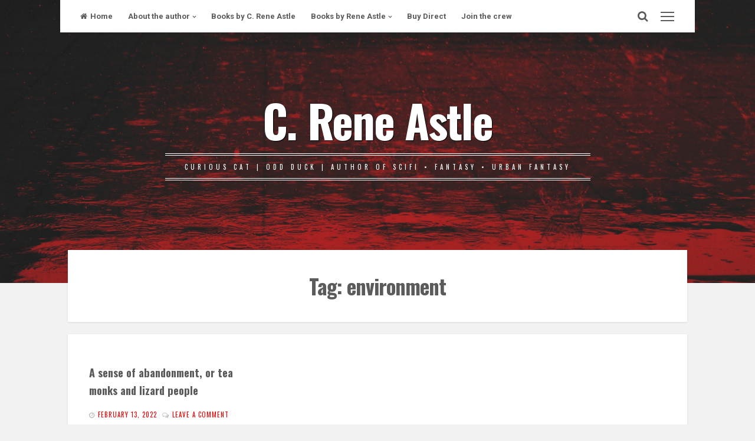

--- FILE ---
content_type: text/html; charset=UTF-8
request_url: https://creneastle.com/tag/environment/
body_size: 13587
content:
<!DOCTYPE html>
<html lang="en-US">
<head>
<meta charset="UTF-8">
<meta name="viewport" content="width=device-width, initial-scale=1">
<link rel="profile" href="https://gmpg.org/xfn/11">

<meta name='robots' content='index, follow, max-image-preview:large, max-snippet:-1, max-video-preview:-1' />
<!-- Jetpack Site Verification Tags -->
<meta name="google-site-verification" content="HRb1D9VpM0_uC5lSodrLwegtn0eEXaJkGqDf7XglLVs" />
<meta name="msvalidate.01" content="6920A0BE136E77BCEA88A5AC46F4B167" />

	<!-- This site is optimized with the Yoast SEO plugin v24.3 - https://yoast.com/wordpress/plugins/seo/ -->
	<title>environment Archives - C. Rene Astle</title>
	<link rel="canonical" href="https://creneastle.com/tag/environment/" />
	<meta property="og:locale" content="en_US" />
	<meta property="og:type" content="article" />
	<meta property="og:title" content="environment Archives - C. Rene Astle" />
	<meta property="og:url" content="https://creneastle.com/tag/environment/" />
	<meta property="og:site_name" content="C. Rene Astle" />
	<meta property="og:image" content="https://creneastle.com/wp-content/uploads/2018/02/BBP1-Icon.png" />
	<meta property="og:image:width" content="512" />
	<meta property="og:image:height" content="512" />
	<meta property="og:image:type" content="image/png" />
	<meta name="twitter:card" content="summary_large_image" />
	<meta name="twitter:site" content="@cr_astle" />
	<script type="application/ld+json" class="yoast-schema-graph">{"@context":"https://schema.org","@graph":[{"@type":"CollectionPage","@id":"https://creneastle.com/tag/environment/","url":"https://creneastle.com/tag/environment/","name":"environment Archives - C. Rene Astle","isPartOf":{"@id":"https://creneastle.com/#website"},"breadcrumb":{"@id":"https://creneastle.com/tag/environment/#breadcrumb"},"inLanguage":"en-US"},{"@type":"BreadcrumbList","@id":"https://creneastle.com/tag/environment/#breadcrumb","itemListElement":[{"@type":"ListItem","position":1,"name":"Home","item":"https://creneastle.com/"},{"@type":"ListItem","position":2,"name":"environment"}]},{"@type":"WebSite","@id":"https://creneastle.com/#website","url":"https://creneastle.com/","name":"C. Rene Astle","description":"Curious Cat | Odd Duck | Author of SciFi • Fantasy • Urban Fantasy ","publisher":{"@id":"https://creneastle.com/#/schema/person/01f905b3b6ab49320a3837b032201226"},"potentialAction":[{"@type":"SearchAction","target":{"@type":"EntryPoint","urlTemplate":"https://creneastle.com/?s={search_term_string}"},"query-input":{"@type":"PropertyValueSpecification","valueRequired":true,"valueName":"search_term_string"}}],"inLanguage":"en-US"},{"@type":["Person","Organization"],"@id":"https://creneastle.com/#/schema/person/01f905b3b6ab49320a3837b032201226","name":"CR","image":{"@type":"ImageObject","inLanguage":"en-US","@id":"https://creneastle.com/#/schema/person/image/","url":"https://secure.gravatar.com/avatar/ac03840ceeb6934f9352201b26539202839742b98d97efc5e44f945658e164dd?s=96&d=mm&r=g","contentUrl":"https://secure.gravatar.com/avatar/ac03840ceeb6934f9352201b26539202839742b98d97efc5e44f945658e164dd?s=96&d=mm&r=g","caption":"CR"},"logo":{"@id":"https://creneastle.com/#/schema/person/image/"}}]}</script>
	<!-- / Yoast SEO plugin. -->


<link rel='dns-prefetch' href='//secure.gravatar.com' />
<link rel='dns-prefetch' href='//stats.wp.com' />
<link rel='dns-prefetch' href='//fonts.googleapis.com' />
<link rel='dns-prefetch' href='//v0.wordpress.com' />
<link rel='dns-prefetch' href='//www.googletagmanager.com' />
<link rel="alternate" type="application/rss+xml" title="C. Rene Astle &raquo; Feed" href="https://creneastle.com/feed/" />
<link rel="alternate" type="application/rss+xml" title="C. Rene Astle &raquo; Comments Feed" href="https://creneastle.com/comments/feed/" />
<link rel="alternate" type="application/rss+xml" title="C. Rene Astle &raquo; environment Tag Feed" href="https://creneastle.com/tag/environment/feed/" />
<style id='wp-img-auto-sizes-contain-inline-css'>
img:is([sizes=auto i],[sizes^="auto," i]){contain-intrinsic-size:3000px 1500px}
/*# sourceURL=wp-img-auto-sizes-contain-inline-css */
</style>
<style id='wp-emoji-styles-inline-css'>

	img.wp-smiley, img.emoji {
		display: inline !important;
		border: none !important;
		box-shadow: none !important;
		height: 1em !important;
		width: 1em !important;
		margin: 0 0.07em !important;
		vertical-align: -0.1em !important;
		background: none !important;
		padding: 0 !important;
	}
/*# sourceURL=wp-emoji-styles-inline-css */
</style>
<style id='wp-block-library-inline-css'>
:root{--wp-block-synced-color:#7a00df;--wp-block-synced-color--rgb:122,0,223;--wp-bound-block-color:var(--wp-block-synced-color);--wp-editor-canvas-background:#ddd;--wp-admin-theme-color:#007cba;--wp-admin-theme-color--rgb:0,124,186;--wp-admin-theme-color-darker-10:#006ba1;--wp-admin-theme-color-darker-10--rgb:0,107,160.5;--wp-admin-theme-color-darker-20:#005a87;--wp-admin-theme-color-darker-20--rgb:0,90,135;--wp-admin-border-width-focus:2px}@media (min-resolution:192dpi){:root{--wp-admin-border-width-focus:1.5px}}.wp-element-button{cursor:pointer}:root .has-very-light-gray-background-color{background-color:#eee}:root .has-very-dark-gray-background-color{background-color:#313131}:root .has-very-light-gray-color{color:#eee}:root .has-very-dark-gray-color{color:#313131}:root .has-vivid-green-cyan-to-vivid-cyan-blue-gradient-background{background:linear-gradient(135deg,#00d084,#0693e3)}:root .has-purple-crush-gradient-background{background:linear-gradient(135deg,#34e2e4,#4721fb 50%,#ab1dfe)}:root .has-hazy-dawn-gradient-background{background:linear-gradient(135deg,#faaca8,#dad0ec)}:root .has-subdued-olive-gradient-background{background:linear-gradient(135deg,#fafae1,#67a671)}:root .has-atomic-cream-gradient-background{background:linear-gradient(135deg,#fdd79a,#004a59)}:root .has-nightshade-gradient-background{background:linear-gradient(135deg,#330968,#31cdcf)}:root .has-midnight-gradient-background{background:linear-gradient(135deg,#020381,#2874fc)}:root{--wp--preset--font-size--normal:16px;--wp--preset--font-size--huge:42px}.has-regular-font-size{font-size:1em}.has-larger-font-size{font-size:2.625em}.has-normal-font-size{font-size:var(--wp--preset--font-size--normal)}.has-huge-font-size{font-size:var(--wp--preset--font-size--huge)}.has-text-align-center{text-align:center}.has-text-align-left{text-align:left}.has-text-align-right{text-align:right}.has-fit-text{white-space:nowrap!important}#end-resizable-editor-section{display:none}.aligncenter{clear:both}.items-justified-left{justify-content:flex-start}.items-justified-center{justify-content:center}.items-justified-right{justify-content:flex-end}.items-justified-space-between{justify-content:space-between}.screen-reader-text{border:0;clip-path:inset(50%);height:1px;margin:-1px;overflow:hidden;padding:0;position:absolute;width:1px;word-wrap:normal!important}.screen-reader-text:focus{background-color:#ddd;clip-path:none;color:#444;display:block;font-size:1em;height:auto;left:5px;line-height:normal;padding:15px 23px 14px;text-decoration:none;top:5px;width:auto;z-index:100000}html :where(.has-border-color){border-style:solid}html :where([style*=border-top-color]){border-top-style:solid}html :where([style*=border-right-color]){border-right-style:solid}html :where([style*=border-bottom-color]){border-bottom-style:solid}html :where([style*=border-left-color]){border-left-style:solid}html :where([style*=border-width]){border-style:solid}html :where([style*=border-top-width]){border-top-style:solid}html :where([style*=border-right-width]){border-right-style:solid}html :where([style*=border-bottom-width]){border-bottom-style:solid}html :where([style*=border-left-width]){border-left-style:solid}html :where(img[class*=wp-image-]){height:auto;max-width:100%}:where(figure){margin:0 0 1em}html :where(.is-position-sticky){--wp-admin--admin-bar--position-offset:var(--wp-admin--admin-bar--height,0px)}@media screen and (max-width:600px){html :where(.is-position-sticky){--wp-admin--admin-bar--position-offset:0px}}

/*# sourceURL=wp-block-library-inline-css */
</style><style id='wp-block-heading-inline-css'>
h1:where(.wp-block-heading).has-background,h2:where(.wp-block-heading).has-background,h3:where(.wp-block-heading).has-background,h4:where(.wp-block-heading).has-background,h5:where(.wp-block-heading).has-background,h6:where(.wp-block-heading).has-background{padding:1.25em 2.375em}h1.has-text-align-left[style*=writing-mode]:where([style*=vertical-lr]),h1.has-text-align-right[style*=writing-mode]:where([style*=vertical-rl]),h2.has-text-align-left[style*=writing-mode]:where([style*=vertical-lr]),h2.has-text-align-right[style*=writing-mode]:where([style*=vertical-rl]),h3.has-text-align-left[style*=writing-mode]:where([style*=vertical-lr]),h3.has-text-align-right[style*=writing-mode]:where([style*=vertical-rl]),h4.has-text-align-left[style*=writing-mode]:where([style*=vertical-lr]),h4.has-text-align-right[style*=writing-mode]:where([style*=vertical-rl]),h5.has-text-align-left[style*=writing-mode]:where([style*=vertical-lr]),h5.has-text-align-right[style*=writing-mode]:where([style*=vertical-rl]),h6.has-text-align-left[style*=writing-mode]:where([style*=vertical-lr]),h6.has-text-align-right[style*=writing-mode]:where([style*=vertical-rl]){rotate:180deg}
/*# sourceURL=https://creneastle.com/wp-includes/blocks/heading/style.min.css */
</style>
<style id='wp-block-list-inline-css'>
ol,ul{box-sizing:border-box}:root :where(.wp-block-list.has-background){padding:1.25em 2.375em}
/*# sourceURL=https://creneastle.com/wp-includes/blocks/list/style.min.css */
</style>
<style id='wp-block-paragraph-inline-css'>
.is-small-text{font-size:.875em}.is-regular-text{font-size:1em}.is-large-text{font-size:2.25em}.is-larger-text{font-size:3em}.has-drop-cap:not(:focus):first-letter{float:left;font-size:8.4em;font-style:normal;font-weight:100;line-height:.68;margin:.05em .1em 0 0;text-transform:uppercase}body.rtl .has-drop-cap:not(:focus):first-letter{float:none;margin-left:.1em}p.has-drop-cap.has-background{overflow:hidden}:root :where(p.has-background){padding:1.25em 2.375em}:where(p.has-text-color:not(.has-link-color)) a{color:inherit}p.has-text-align-left[style*="writing-mode:vertical-lr"],p.has-text-align-right[style*="writing-mode:vertical-rl"]{rotate:180deg}
/*# sourceURL=https://creneastle.com/wp-includes/blocks/paragraph/style.min.css */
</style>
<style id='wp-block-separator-inline-css'>
@charset "UTF-8";.wp-block-separator{border:none;border-top:2px solid}:root :where(.wp-block-separator.is-style-dots){height:auto;line-height:1;text-align:center}:root :where(.wp-block-separator.is-style-dots):before{color:currentColor;content:"···";font-family:serif;font-size:1.5em;letter-spacing:2em;padding-left:2em}.wp-block-separator.is-style-dots{background:none!important;border:none!important}
/*# sourceURL=https://creneastle.com/wp-includes/blocks/separator/style.min.css */
</style>
<style id='global-styles-inline-css'>
:root{--wp--preset--aspect-ratio--square: 1;--wp--preset--aspect-ratio--4-3: 4/3;--wp--preset--aspect-ratio--3-4: 3/4;--wp--preset--aspect-ratio--3-2: 3/2;--wp--preset--aspect-ratio--2-3: 2/3;--wp--preset--aspect-ratio--16-9: 16/9;--wp--preset--aspect-ratio--9-16: 9/16;--wp--preset--color--black: #000000;--wp--preset--color--cyan-bluish-gray: #abb8c3;--wp--preset--color--white: #ffffff;--wp--preset--color--pale-pink: #f78da7;--wp--preset--color--vivid-red: #cf2e2e;--wp--preset--color--luminous-vivid-orange: #ff6900;--wp--preset--color--luminous-vivid-amber: #fcb900;--wp--preset--color--light-green-cyan: #7bdcb5;--wp--preset--color--vivid-green-cyan: #00d084;--wp--preset--color--pale-cyan-blue: #8ed1fc;--wp--preset--color--vivid-cyan-blue: #0693e3;--wp--preset--color--vivid-purple: #9b51e0;--wp--preset--gradient--vivid-cyan-blue-to-vivid-purple: linear-gradient(135deg,rgb(6,147,227) 0%,rgb(155,81,224) 100%);--wp--preset--gradient--light-green-cyan-to-vivid-green-cyan: linear-gradient(135deg,rgb(122,220,180) 0%,rgb(0,208,130) 100%);--wp--preset--gradient--luminous-vivid-amber-to-luminous-vivid-orange: linear-gradient(135deg,rgb(252,185,0) 0%,rgb(255,105,0) 100%);--wp--preset--gradient--luminous-vivid-orange-to-vivid-red: linear-gradient(135deg,rgb(255,105,0) 0%,rgb(207,46,46) 100%);--wp--preset--gradient--very-light-gray-to-cyan-bluish-gray: linear-gradient(135deg,rgb(238,238,238) 0%,rgb(169,184,195) 100%);--wp--preset--gradient--cool-to-warm-spectrum: linear-gradient(135deg,rgb(74,234,220) 0%,rgb(151,120,209) 20%,rgb(207,42,186) 40%,rgb(238,44,130) 60%,rgb(251,105,98) 80%,rgb(254,248,76) 100%);--wp--preset--gradient--blush-light-purple: linear-gradient(135deg,rgb(255,206,236) 0%,rgb(152,150,240) 100%);--wp--preset--gradient--blush-bordeaux: linear-gradient(135deg,rgb(254,205,165) 0%,rgb(254,45,45) 50%,rgb(107,0,62) 100%);--wp--preset--gradient--luminous-dusk: linear-gradient(135deg,rgb(255,203,112) 0%,rgb(199,81,192) 50%,rgb(65,88,208) 100%);--wp--preset--gradient--pale-ocean: linear-gradient(135deg,rgb(255,245,203) 0%,rgb(182,227,212) 50%,rgb(51,167,181) 100%);--wp--preset--gradient--electric-grass: linear-gradient(135deg,rgb(202,248,128) 0%,rgb(113,206,126) 100%);--wp--preset--gradient--midnight: linear-gradient(135deg,rgb(2,3,129) 0%,rgb(40,116,252) 100%);--wp--preset--font-size--small: 14px;--wp--preset--font-size--medium: 20px;--wp--preset--font-size--large: 18px;--wp--preset--font-size--x-large: 42px;--wp--preset--font-size--regular: 16px;--wp--preset--font-size--larger: 22px;--wp--preset--spacing--20: 0.44rem;--wp--preset--spacing--30: 0.67rem;--wp--preset--spacing--40: 1rem;--wp--preset--spacing--50: 1.5rem;--wp--preset--spacing--60: 2.25rem;--wp--preset--spacing--70: 3.38rem;--wp--preset--spacing--80: 5.06rem;--wp--preset--shadow--natural: 6px 6px 9px rgba(0, 0, 0, 0.2);--wp--preset--shadow--deep: 12px 12px 50px rgba(0, 0, 0, 0.4);--wp--preset--shadow--sharp: 6px 6px 0px rgba(0, 0, 0, 0.2);--wp--preset--shadow--outlined: 6px 6px 0px -3px rgb(255, 255, 255), 6px 6px rgb(0, 0, 0);--wp--preset--shadow--crisp: 6px 6px 0px rgb(0, 0, 0);}:where(.is-layout-flex){gap: 0.5em;}:where(.is-layout-grid){gap: 0.5em;}body .is-layout-flex{display: flex;}.is-layout-flex{flex-wrap: wrap;align-items: center;}.is-layout-flex > :is(*, div){margin: 0;}body .is-layout-grid{display: grid;}.is-layout-grid > :is(*, div){margin: 0;}:where(.wp-block-columns.is-layout-flex){gap: 2em;}:where(.wp-block-columns.is-layout-grid){gap: 2em;}:where(.wp-block-post-template.is-layout-flex){gap: 1.25em;}:where(.wp-block-post-template.is-layout-grid){gap: 1.25em;}.has-black-color{color: var(--wp--preset--color--black) !important;}.has-cyan-bluish-gray-color{color: var(--wp--preset--color--cyan-bluish-gray) !important;}.has-white-color{color: var(--wp--preset--color--white) !important;}.has-pale-pink-color{color: var(--wp--preset--color--pale-pink) !important;}.has-vivid-red-color{color: var(--wp--preset--color--vivid-red) !important;}.has-luminous-vivid-orange-color{color: var(--wp--preset--color--luminous-vivid-orange) !important;}.has-luminous-vivid-amber-color{color: var(--wp--preset--color--luminous-vivid-amber) !important;}.has-light-green-cyan-color{color: var(--wp--preset--color--light-green-cyan) !important;}.has-vivid-green-cyan-color{color: var(--wp--preset--color--vivid-green-cyan) !important;}.has-pale-cyan-blue-color{color: var(--wp--preset--color--pale-cyan-blue) !important;}.has-vivid-cyan-blue-color{color: var(--wp--preset--color--vivid-cyan-blue) !important;}.has-vivid-purple-color{color: var(--wp--preset--color--vivid-purple) !important;}.has-black-background-color{background-color: var(--wp--preset--color--black) !important;}.has-cyan-bluish-gray-background-color{background-color: var(--wp--preset--color--cyan-bluish-gray) !important;}.has-white-background-color{background-color: var(--wp--preset--color--white) !important;}.has-pale-pink-background-color{background-color: var(--wp--preset--color--pale-pink) !important;}.has-vivid-red-background-color{background-color: var(--wp--preset--color--vivid-red) !important;}.has-luminous-vivid-orange-background-color{background-color: var(--wp--preset--color--luminous-vivid-orange) !important;}.has-luminous-vivid-amber-background-color{background-color: var(--wp--preset--color--luminous-vivid-amber) !important;}.has-light-green-cyan-background-color{background-color: var(--wp--preset--color--light-green-cyan) !important;}.has-vivid-green-cyan-background-color{background-color: var(--wp--preset--color--vivid-green-cyan) !important;}.has-pale-cyan-blue-background-color{background-color: var(--wp--preset--color--pale-cyan-blue) !important;}.has-vivid-cyan-blue-background-color{background-color: var(--wp--preset--color--vivid-cyan-blue) !important;}.has-vivid-purple-background-color{background-color: var(--wp--preset--color--vivid-purple) !important;}.has-black-border-color{border-color: var(--wp--preset--color--black) !important;}.has-cyan-bluish-gray-border-color{border-color: var(--wp--preset--color--cyan-bluish-gray) !important;}.has-white-border-color{border-color: var(--wp--preset--color--white) !important;}.has-pale-pink-border-color{border-color: var(--wp--preset--color--pale-pink) !important;}.has-vivid-red-border-color{border-color: var(--wp--preset--color--vivid-red) !important;}.has-luminous-vivid-orange-border-color{border-color: var(--wp--preset--color--luminous-vivid-orange) !important;}.has-luminous-vivid-amber-border-color{border-color: var(--wp--preset--color--luminous-vivid-amber) !important;}.has-light-green-cyan-border-color{border-color: var(--wp--preset--color--light-green-cyan) !important;}.has-vivid-green-cyan-border-color{border-color: var(--wp--preset--color--vivid-green-cyan) !important;}.has-pale-cyan-blue-border-color{border-color: var(--wp--preset--color--pale-cyan-blue) !important;}.has-vivid-cyan-blue-border-color{border-color: var(--wp--preset--color--vivid-cyan-blue) !important;}.has-vivid-purple-border-color{border-color: var(--wp--preset--color--vivid-purple) !important;}.has-vivid-cyan-blue-to-vivid-purple-gradient-background{background: var(--wp--preset--gradient--vivid-cyan-blue-to-vivid-purple) !important;}.has-light-green-cyan-to-vivid-green-cyan-gradient-background{background: var(--wp--preset--gradient--light-green-cyan-to-vivid-green-cyan) !important;}.has-luminous-vivid-amber-to-luminous-vivid-orange-gradient-background{background: var(--wp--preset--gradient--luminous-vivid-amber-to-luminous-vivid-orange) !important;}.has-luminous-vivid-orange-to-vivid-red-gradient-background{background: var(--wp--preset--gradient--luminous-vivid-orange-to-vivid-red) !important;}.has-very-light-gray-to-cyan-bluish-gray-gradient-background{background: var(--wp--preset--gradient--very-light-gray-to-cyan-bluish-gray) !important;}.has-cool-to-warm-spectrum-gradient-background{background: var(--wp--preset--gradient--cool-to-warm-spectrum) !important;}.has-blush-light-purple-gradient-background{background: var(--wp--preset--gradient--blush-light-purple) !important;}.has-blush-bordeaux-gradient-background{background: var(--wp--preset--gradient--blush-bordeaux) !important;}.has-luminous-dusk-gradient-background{background: var(--wp--preset--gradient--luminous-dusk) !important;}.has-pale-ocean-gradient-background{background: var(--wp--preset--gradient--pale-ocean) !important;}.has-electric-grass-gradient-background{background: var(--wp--preset--gradient--electric-grass) !important;}.has-midnight-gradient-background{background: var(--wp--preset--gradient--midnight) !important;}.has-small-font-size{font-size: var(--wp--preset--font-size--small) !important;}.has-medium-font-size{font-size: var(--wp--preset--font-size--medium) !important;}.has-large-font-size{font-size: var(--wp--preset--font-size--large) !important;}.has-x-large-font-size{font-size: var(--wp--preset--font-size--x-large) !important;}
/*# sourceURL=global-styles-inline-css */
</style>

<style id='classic-theme-styles-inline-css'>
/*! This file is auto-generated */
.wp-block-button__link{color:#fff;background-color:#32373c;border-radius:9999px;box-shadow:none;text-decoration:none;padding:calc(.667em + 2px) calc(1.333em + 2px);font-size:1.125em}.wp-block-file__button{background:#32373c;color:#fff;text-decoration:none}
/*# sourceURL=/wp-includes/css/classic-themes.min.css */
</style>
<link rel='stylesheet' id='cosimo-style-css' href='https://creneastle.com/wp-content/themes/cosimo/style.css?ver=1.5.8' media='all' />
<link rel='stylesheet' id='font-awesome-css' href='https://creneastle.com/wp-content/themes/cosimo/css/font-awesome.min.css?ver=4.7.0' media='all' />
<link rel='stylesheet' id='cosimo-googlefonts-css' href='//fonts.googleapis.com/css?family=Oswald:400,700%7CRoboto:400,700&#038;display=swap' media='all' />
<link rel='stylesheet' id='jetpack-subscriptions-css' href='https://creneastle.com/wp-content/plugins/jetpack/modules/subscriptions/subscriptions.css?ver=14.2.1' media='all' />
<link rel='stylesheet' id='sharedaddy-css' href='https://creneastle.com/wp-content/plugins/jetpack/modules/sharedaddy/sharing.css?ver=14.2.1' media='all' />
<link rel='stylesheet' id='social-logos-css' href='https://creneastle.com/wp-content/plugins/jetpack/_inc/social-logos/social-logos.min.css?ver=14.2.1' media='all' />
<script src="https://creneastle.com/wp-includes/js/jquery/jquery.min.js?ver=3.7.1" id="jquery-core-js"></script>
<script src="https://creneastle.com/wp-includes/js/jquery/jquery-migrate.min.js?ver=3.4.1" id="jquery-migrate-js"></script>
<link rel="https://api.w.org/" href="https://creneastle.com/wp-json/" /><link rel="alternate" title="JSON" type="application/json" href="https://creneastle.com/wp-json/wp/v2/tags/100" /><link rel="EditURI" type="application/rsd+xml" title="RSD" href="https://creneastle.com/xmlrpc.php?rsd" />
<meta name="generator" content="WordPress 6.9" />
<meta name="generator" content="Site Kit by Google 1.145.0" />	<style>img#wpstats{display:none}</style>
		<style id="cosimo-custom-css">
							blockquote::before,
		button:hover,
		input[type="button"]:hover,
		input[type="reset"]:hover,
		input[type="submit"]:hover,
		button:focus,
		input[type="button"]:focus,
		input[type="reset"]:focus,
		input[type="submit"]:focus,
		button:active,
		input[type="button"]:active,
		input[type="reset"]:active,
		input[type="submit"]:active,
		a,
		.tagcloud a:hover {
			color: #ea0000;
		}
		button,
		input[type="button"],
		input[type="reset"],
		input[type="submit"],
		#wp-calendar > caption,
		.tagcloud a {
			background: #ea0000;
		}
		blockquote {
			border-left: 4px double #ea0000;
			border-right: 1px solid #ea0000;
		}
		input[type="text"]:focus,
		input[type="email"]:focus,
		input[type="url"]:focus,
		input[type="password"]:focus,
		input[type="search"]:focus,
		input[type="number"]:focus,
		input[type="tel"]:focus,
		input[type="range"]:focus,
		input[type="date"]:focus,
		input[type="month"]:focus,
		input[type="week"]:focus,
		input[type="time"]:focus,
		input[type="datetime"]:focus,
		input[type="datetime-local"]:focus,
		input[type="color"]:focus,
		textarea:focus {
			border: 4px double #ea0000;
		}
		#wp-calendar tbody td#today, .tagcloud a:hover {
			border: 1px solid #ea0000;
		}
		@media screen and (max-width: 1025px) {
			.main-navigation.toggled .nav-menu {
				border: 2px solid #ea0000;
			}
			.menu-toggle:hover, .menu-toggle:focus,
			.main-navigation.toggled .menu-toggle,
			.main-navigation ul li .indicator {
				color: #ea0000;
			}
		}
	</style>
<link rel="icon" href="https://creneastle.com/wp-content/uploads/2018/02/cropped-BBP1-Icon-32x32.png" sizes="32x32" />
<link rel="icon" href="https://creneastle.com/wp-content/uploads/2018/02/cropped-BBP1-Icon-192x192.png" sizes="192x192" />
<link rel="apple-touch-icon" href="https://creneastle.com/wp-content/uploads/2018/02/cropped-BBP1-Icon-180x180.png" />
<meta name="msapplication-TileImage" content="https://creneastle.com/wp-content/uploads/2018/02/cropped-BBP1-Icon-270x270.png" />
		<style id="wp-custom-css">
			.wp-block-image figcaption {
  text-align: center;
}		</style>
		</head>

<body class="archive tag tag-environment tag-100 wp-embed-responsive wp-theme-cosimo hfeed">
	<div id="page" class="hfeed site">
	<a class="skip-link screen-reader-text" href="#content">Skip to content</a>
			<div class="whiteSpace">
			<div class="main-sidebar-box"><span></span></div>							<div class="main-search-box"><i class="fa fa-lg fa-search"></i></div>
						<nav id="site-navigation" class="main-navigation">
				<button class="menu-toggle" aria-controls="primary-menu" aria-expanded="false" aria-label="Primary Menu"><i class="fa fa-lg fa-bars"></i>Primary Menu</button>
				<div class="menu-sitemenu-container"><ul id="primary-menu" class="menu"><li id="menu-item-117" class="menu-item menu-item-type-custom menu-item-object-custom menu-item-home menu-item-117"><a href="https://creneastle.com">Home</a></li>
<li id="menu-item-74" class="menu-item menu-item-type-post_type menu-item-object-page menu-item-has-children menu-item-74"><a href="https://creneastle.com/about-the-author/">About the author</a>
<ul class="sub-menu">
	<li id="menu-item-861" class="menu-item menu-item-type-post_type menu-item-object-page menu-item-privacy-policy menu-item-861"><a rel="privacy-policy" href="https://creneastle.com/about-the-author/privacy-policy/">Privacy Policy</a></li>
</ul>
</li>
<li id="menu-item-87" class="menu-item menu-item-type-post_type menu-item-object-page menu-item-87"><a href="https://creneastle.com/bloodborne-pathogens/">Books by C. Rene Astle</a></li>
<li id="menu-item-2409" class="menu-item menu-item-type-post_type menu-item-object-page menu-item-has-children menu-item-2409"><a href="https://creneastle.com/books-by-rene-astle/">Books by Rene Astle</a>
<ul class="sub-menu">
	<li id="menu-item-2293" class="menu-item menu-item-type-custom menu-item-object-custom menu-item-2293"><a href="https://mailchi.mp/a68aac4221ee/7b7ni0c1w6-lyracycle1-sample">The Lyra Cycle Sample</a></li>
</ul>
</li>
<li id="menu-item-2817" class="menu-item menu-item-type-custom menu-item-object-custom menu-item-2817"><a href="https://armchairalien.com/collections/books-by-rene-astle">Buy Direct</a></li>
<li id="menu-item-2824" class="menu-item menu-item-type-post_type menu-item-object-page menu-item-2824"><a href="https://creneastle.com/stay-in-the-loop/">Join the crew</a></li>
</ul></div>			</nav><!-- #site-navigation -->
						<!-- Start: Search Form -->
			<div id="search-full">
				<div class="search-container">
					<form method="get" id="search-form" action="https://creneastle.com/">
						<label>
							<span class="screen-reader-text">Search for:</span>
							<input type="search" name="s" id="search-field" placeholder="Type here and hit enter...">
						</label>
					</form>
					<span class="closeSearch"><i class="fa fa-close fa-lg"></i></span>
				</div>
			</div>
			<!-- End: Search Form -->
					</div>
			<header id="masthead" class="site-header" style="background: url(https://creneastle.com/wp-content/uploads/2017/06/cropped-Red-rain-floor-water-wet-Sm.jpeg) 50% 0 / cover no-repeat;">
						<div class="cosimo-opacity">
					<div class="cosimo-table">
				<div class="site-branding">
											<p class="site-title"><a href="https://creneastle.com/" rel="home">C. Rene Astle</a></p>
											<p class="site-description">Curious Cat | Odd Duck | Author of SciFi • Fantasy • Urban Fantasy </p>
									</div><!-- .site-branding -->
			</div><!-- .cosimo-table -->
					</div><!-- .cosimo-opacity -->
				
		</header><!-- #masthead -->
		<div id="content" class="site-content">

	<div id="primary" class="content-area">
		<main id="main" class="site-main">
						
				
					<header class="page-header">
						<h1 class="page-title">Tag: <span>environment</span></h1>					</header><!-- .page-header -->

										<div class="cosimo-back">
					<div class="cosimo" id="mainCosimo">
					<div class="grid-sizer"></div>
					
							
		<article id="post-2677" class="cosimomas w1 post-2677 post type-post status-publish format-standard hentry category-curious-cat tag-books tag-climate-change tag-environment tag-science">
	
	<div class="content-cosimo">
						<div class="theCosimo-box">
			<header class="entry-header">
				<h2 class="entry-title"><a href="https://creneastle.com/2022/02/13/a-sense-of-abandonment-or-tea-monks-and-lizard-people/" rel="bookmark">A sense of abandonment, or tea monks and lizard people</a></h2>
								<div class="entry-meta smallPart">
					<span class="posted-on"><i class="fa fa-clock-o spaceRight" aria-hidden="true"></i><a href="https://creneastle.com/2022/02/13/a-sense-of-abandonment-or-tea-monks-and-lizard-people/" rel="bookmark"><time class="entry-date published" datetime="2022-02-13T22:39:06+00:00">February 13, 2022</time><time class="updated" datetime="2022-02-13T22:43:28+00:00">February 13, 2022</time></a></span><span class="byline"><i class="fa fa-user spaceLeftRight" aria-hidden="true"></i><span class="author vcard"><a class="url fn n" href="https://creneastle.com/author/bluefrogink/">CR</a></span></span> <span class="comments-link"><i class="fa fa-comments-o spaceLeftRight" aria-hidden="true"></i><a href="https://creneastle.com/2022/02/13/a-sense-of-abandonment-or-tea-monks-and-lizard-people/#respond">Leave a comment</a></span>				</div><!-- .entry-meta -->
							</header><!-- .entry-header -->
			
			<div class="entry-summary">
				<p>I read a couple of books recently that might not seem related, but they both got me thinking of a&hellip;</p>
<div class="sharedaddy sd-sharing-enabled"><div class="robots-nocontent sd-block sd-social sd-social-icon sd-sharing"><h3 class="sd-title">Share this:</h3><div class="sd-content"><ul><li class="share-bluesky"><a rel="nofollow noopener noreferrer" data-shared="sharing-bluesky-2677" class="share-bluesky sd-button share-icon no-text" href="https://creneastle.com/2022/02/13/a-sense-of-abandonment-or-tea-monks-and-lizard-people/?share=bluesky" target="_blank" title="Click to share on Bluesky" ><span></span><span class="sharing-screen-reader-text">Click to share on Bluesky (Opens in new window)</span></a></li><li class="share-pinterest"><a rel="nofollow noopener noreferrer" data-shared="sharing-pinterest-2677" class="share-pinterest sd-button share-icon no-text" href="https://creneastle.com/2022/02/13/a-sense-of-abandonment-or-tea-monks-and-lizard-people/?share=pinterest" target="_blank" title="Click to share on Pinterest" ><span></span><span class="sharing-screen-reader-text">Click to share on Pinterest (Opens in new window)</span></a></li><li class="share-pocket"><a rel="nofollow noopener noreferrer" data-shared="" class="share-pocket sd-button share-icon no-text" href="https://creneastle.com/2022/02/13/a-sense-of-abandonment-or-tea-monks-and-lizard-people/?share=pocket" target="_blank" title="Click to share on Pocket" ><span></span><span class="sharing-screen-reader-text">Click to share on Pocket (Opens in new window)</span></a></li><li class="share-mastodon"><a rel="nofollow noopener noreferrer" data-shared="sharing-mastodon-2677" class="share-mastodon sd-button share-icon no-text" href="https://creneastle.com/2022/02/13/a-sense-of-abandonment-or-tea-monks-and-lizard-people/?share=mastodon" target="_blank" title="Click to share on Mastodon" ><span></span><span class="sharing-screen-reader-text">Click to share on Mastodon (Opens in new window)</span></a></li><li><a href="#" class="sharing-anchor sd-button share-more"><span>More</span></a></li><li class="share-end"></li></ul><div class="sharing-hidden"><div class="inner" style="display: none;"><ul><li class="share-email"><a rel="nofollow noopener noreferrer" data-shared="" class="share-email sd-button share-icon no-text" href="mailto:?subject=%5BShared%20Post%5D%20A%20sense%20of%20abandonment%2C%20or%20tea%20monks%20and%20lizard%20people&body=https%3A%2F%2Fcreneastle.com%2F2022%2F02%2F13%2Fa-sense-of-abandonment-or-tea-monks-and-lizard-people%2F&share=email" target="_blank" title="Click to email a link to a friend" data-email-share-error-title="Do you have email set up?" data-email-share-error-text="If you&#039;re having problems sharing via email, you might not have email set up for your browser. You may need to create a new email yourself." data-email-share-nonce="1d5bcaabf2" data-email-share-track-url="https://creneastle.com/2022/02/13/a-sense-of-abandonment-or-tea-monks-and-lizard-people/?share=email"><span></span><span class="sharing-screen-reader-text">Click to email a link to a friend (Opens in new window)</span></a></li><li class="share-facebook"><a rel="nofollow noopener noreferrer" data-shared="sharing-facebook-2677" class="share-facebook sd-button share-icon no-text" href="https://creneastle.com/2022/02/13/a-sense-of-abandonment-or-tea-monks-and-lizard-people/?share=facebook" target="_blank" title="Click to share on Facebook" ><span></span><span class="sharing-screen-reader-text">Click to share on Facebook (Opens in new window)</span></a></li><li class="share-reddit"><a rel="nofollow noopener noreferrer" data-shared="" class="share-reddit sd-button share-icon no-text" href="https://creneastle.com/2022/02/13/a-sense-of-abandonment-or-tea-monks-and-lizard-people/?share=reddit" target="_blank" title="Click to share on Reddit" ><span></span><span class="sharing-screen-reader-text">Click to share on Reddit (Opens in new window)</span></a></li><li class="share-end"></li></ul></div></div></div></div></div>			</div><!-- .entry-summary -->
			
			<footer class="entry-footer smallPart">
								<span class="read-more"><a href="https://creneastle.com/2022/02/13/a-sense-of-abandonment-or-tea-monks-and-lizard-people/">Read More</a><i class="fa spaceLeft fa-caret-right"></i></span>
			</footer><!-- .entry-footer -->
		</div><!-- .theCosimo-box -->
			
	</div><!-- .content-cosimo -->
</article><!-- #post-## -->
										</div><!-- #mainCosimo -->
					</div><!-- .cosimo-back -->

									
				
					</main><!-- #main -->
	</div><!-- #primary -->


<div id="secondary" class="widget-area nano">
	<div class="nano-content"><aside id="search-2" class="widget widget_search"><form role="search" method="get" class="search-form" action="https://creneastle.com/">
				<label>
					<span class="screen-reader-text">Search for:</span>
					<input type="search" class="search-field" placeholder="Search &hellip;" value="" name="s" />
				</label>
				<input type="submit" class="search-submit" value="Search" />
			</form></aside>
		<aside id="recent-posts-2" class="widget widget_recent_entries">
		<h3 class="widget-title">Recent posts</h3>
		<ul>
											<li>
					<a href="https://creneastle.com/2025/02/21/art-vikings-and-books/">Art, Vikings and Books</a>
									</li>
											<li>
					<a href="https://creneastle.com/2022/06/19/on-moving/">On Moving</a>
									</li>
											<li>
					<a href="https://creneastle.com/2022/02/22/a-twitch-in-the-tale/">A twitch in the tale</a>
									</li>
											<li>
					<a href="https://creneastle.com/2022/02/13/a-sense-of-abandonment-or-tea-monks-and-lizard-people/">A sense of abandonment, or tea monks and lizard people</a>
									</li>
											<li>
					<a href="https://creneastle.com/2022/01/01/writing-goals-2022/">It&#8217;s not a resolution&#8230;writing goals in 2022</a>
									</li>
					</ul>

		</aside><aside id="custom_html-2" class="widget_text widget widget_custom_html"><h3 class="widget-title">Like my stories?</h3><div class="textwidget custom-html-widget"><script type='text/javascript' src='https://ko-fi.com/widgets/widget_2.js'></script><script type='text/javascript'>kofiwidget2.init('Support Me on Ko-fi', 'ea0000', 'X8X8HX24');kofiwidget2.draw();</script> </div></aside><aside id="block-2" class="widget widget_block">
<h1 class="wp-block-heading has-black-color has-text-color has-large-font-size" style="font-style:normal;font-weight:400">Sign up to stay updated</h1>
</aside><aside id="block-4" class="widget widget_block">
<hr class="wp-block-separator has-text-color has-alpha-channel-opacity has-background is-style-wide" style="background-color:#9aa5ae;color:#9aa5ae"/>
</aside><aside id="block-3" class="widget widget_block"><iframe loading="lazy" src="https://reneastle.substack.com/embed" width="480" height="320" style="border:1px solid #EEE; background:white;" frameborder="0" scrolling="no"></iframe></aside><aside id="tag_cloud-3" class="widget widget_tag_cloud"><h3 class="widget-title">Tags</h3><div class="tagcloud"><a href="https://creneastle.com/tag/ai/" class="tag-cloud-link tag-link-84 tag-link-position-1" aria-label="AI (1 item)">AI</a>
<a href="https://creneastle.com/tag/artificial-intelligence/" class="tag-cloud-link tag-link-86 tag-link-position-2" aria-label="artificial intelligence (1 item)">artificial intelligence</a>
<a href="https://creneastle.com/tag/author-website/" class="tag-cloud-link tag-link-6 tag-link-position-3" aria-label="author website (3 items)">author website</a>
<a href="https://creneastle.com/tag/bloodborne-pathogens/" class="tag-cloud-link tag-link-12 tag-link-position-4" aria-label="Bloodborne Pathogens (13 items)">Bloodborne Pathogens</a>
<a href="https://creneastle.com/tag/book-cover-design/" class="tag-cloud-link tag-link-78 tag-link-position-5" aria-label="book cover design (2 items)">book cover design</a>
<a href="https://creneastle.com/tag/book-covers/" class="tag-cloud-link tag-link-79 tag-link-position-6" aria-label="book covers (2 items)">book covers</a>
<a href="https://creneastle.com/tag/book-review/" class="tag-cloud-link tag-link-21 tag-link-position-7" aria-label="book review (12 items)">book review</a>
<a href="https://creneastle.com/tag/books/" class="tag-cloud-link tag-link-36 tag-link-position-8" aria-label="books (4 items)">books</a>
<a href="https://creneastle.com/tag/bookstoread/" class="tag-cloud-link tag-link-76 tag-link-position-9" aria-label="bookstoread (1 item)">bookstoread</a>
<a href="https://creneastle.com/tag/cats/" class="tag-cloud-link tag-link-104 tag-link-position-10" aria-label="cats (1 item)">cats</a>
<a href="https://creneastle.com/tag/climate-change/" class="tag-cloud-link tag-link-101 tag-link-position-11" aria-label="climate change (1 item)">climate change</a>
<a href="https://creneastle.com/tag/cool-stuff/" class="tag-cloud-link tag-link-17 tag-link-position-12" aria-label="cool stuff (3 items)">cool stuff</a>
<a href="https://creneastle.com/tag/curiosity/" class="tag-cloud-link tag-link-37 tag-link-position-13" aria-label="curiosity (2 items)">curiosity</a>
<a href="https://creneastle.com/tag/english/" class="tag-cloud-link tag-link-54 tag-link-position-14" aria-label="English (2 items)">English</a>
<a href="https://creneastle.com/tag/english-usage/" class="tag-cloud-link tag-link-30 tag-link-position-15" aria-label="English usage (4 items)">English usage</a>
<a href="https://creneastle.com/tag/fantasy/" class="tag-cloud-link tag-link-20 tag-link-position-16" aria-label="fantasy (10 items)">fantasy</a>
<a href="https://creneastle.com/tag/forge/" class="tag-cloud-link tag-link-81 tag-link-position-17" aria-label="forge (1 item)">forge</a>
<a href="https://creneastle.com/tag/gratitude/" class="tag-cloud-link tag-link-28 tag-link-position-18" aria-label="gratitude (2 items)">gratitude</a>
<a href="https://creneastle.com/tag/greece/" class="tag-cloud-link tag-link-53 tag-link-position-19" aria-label="Greece (2 items)">Greece</a>
<a href="https://creneastle.com/tag/history/" class="tag-cloud-link tag-link-57 tag-link-position-20" aria-label="history (2 items)">history</a>
<a href="https://creneastle.com/tag/india/" class="tag-cloud-link tag-link-26 tag-link-position-21" aria-label="India (3 items)">India</a>
<a href="https://creneastle.com/tag/kimchi/" class="tag-cloud-link tag-link-82 tag-link-position-22" aria-label="kimchi (1 item)">kimchi</a>
<a href="https://creneastle.com/tag/korea/" class="tag-cloud-link tag-link-45 tag-link-position-23" aria-label="Korea (4 items)">Korea</a>
<a href="https://creneastle.com/tag/language/" class="tag-cloud-link tag-link-29 tag-link-position-24" aria-label="language (6 items)">language</a>
<a href="https://creneastle.com/tag/libraries/" class="tag-cloud-link tag-link-95 tag-link-position-25" aria-label="libraries (1 item)">libraries</a>
<a href="https://creneastle.com/tag/memoir/" class="tag-cloud-link tag-link-46 tag-link-position-26" aria-label="memoir (2 items)">memoir</a>
<a href="https://creneastle.com/tag/myths-and-legends/" class="tag-cloud-link tag-link-25 tag-link-position-27" aria-label="myths and legends (3 items)">myths and legends</a>
<a href="https://creneastle.com/tag/names/" class="tag-cloud-link tag-link-77 tag-link-position-28" aria-label="Names (1 item)">Names</a>
<a href="https://creneastle.com/tag/plotting/" class="tag-cloud-link tag-link-51 tag-link-position-29" aria-label="plotting (2 items)">plotting</a>
<a href="https://creneastle.com/tag/podcast/" class="tag-cloud-link tag-link-56 tag-link-position-30" aria-label="podcast (3 items)">podcast</a>
<a href="https://creneastle.com/tag/reading/" class="tag-cloud-link tag-link-94 tag-link-position-31" aria-label="reading (1 item)">reading</a>
<a href="https://creneastle.com/tag/recipes/" class="tag-cloud-link tag-link-87 tag-link-position-32" aria-label="recipes (2 items)">recipes</a>
<a href="https://creneastle.com/tag/review/" class="tag-cloud-link tag-link-85 tag-link-position-33" aria-label="review (1 item)">review</a>
<a href="https://creneastle.com/tag/running/" class="tag-cloud-link tag-link-42 tag-link-position-34" aria-label="running (2 items)">running</a>
<a href="https://creneastle.com/tag/science/" class="tag-cloud-link tag-link-102 tag-link-position-35" aria-label="science (1 item)">science</a>
<a href="https://creneastle.com/tag/science-fiction/" class="tag-cloud-link tag-link-7 tag-link-position-36" aria-label="science fiction (8 items)">science fiction</a>
<a href="https://creneastle.com/tag/story-ideas/" class="tag-cloud-link tag-link-16 tag-link-position-37" aria-label="story ideas (5 items)">story ideas</a>
<a href="https://creneastle.com/tag/strong-female-lead/" class="tag-cloud-link tag-link-8 tag-link-position-38" aria-label="strong female lead (2 items)">strong female lead</a>
<a href="https://creneastle.com/tag/supernatural-thriller/" class="tag-cloud-link tag-link-74 tag-link-position-39" aria-label="Supernatural Thriller (2 items)">Supernatural Thriller</a>
<a href="https://creneastle.com/tag/the-craft/" class="tag-cloud-link tag-link-10 tag-link-position-40" aria-label="the craft (6 items)">the craft</a>
<a href="https://creneastle.com/tag/travel/" class="tag-cloud-link tag-link-33 tag-link-position-41" aria-label="travel (8 items)">travel</a>
<a href="https://creneastle.com/tag/tv-shows/" class="tag-cloud-link tag-link-96 tag-link-position-42" aria-label="tv shows (1 item)">tv shows</a>
<a href="https://creneastle.com/tag/urban-fantasy/" class="tag-cloud-link tag-link-73 tag-link-position-43" aria-label="Urban Fantasy (2 items)">Urban Fantasy</a>
<a href="https://creneastle.com/tag/vampires/" class="tag-cloud-link tag-link-13 tag-link-position-44" aria-label="Vampires (11 items)">Vampires</a>
<a href="https://creneastle.com/tag/writing/" class="tag-cloud-link tag-link-35 tag-link-position-45" aria-label="writing (7 items)">writing</a></div>
</aside><aside id="rss_links-3" class="widget widget_rss_links"><p><a target="_self" href="https://creneastle.com/feed/" title="Subscribe to posts"><img src="https://creneastle.com/wp-content/plugins/jetpack/images/rss/red-small.png" alt="RSS feed" />&nbsp;RSS - Posts</a></p>
</aside><aside id="blog_subscription-2" class="widget widget_blog_subscription jetpack_subscription_widget"><h3 class="widget-title">Subscribe to Blog via Email</h3>
			<div class="wp-block-jetpack-subscriptions__container">
			<form action="#" method="post" accept-charset="utf-8" id="subscribe-blog-blog_subscription-2"
				data-blog="125575370"
				data-post_access_level="everybody" >
									<div id="subscribe-text"><p>Enter your email address to subscribe to this blog and receive notifications of new posts by email.</p>
</div>
										<p id="subscribe-email">
						<label id="jetpack-subscribe-label"
							class="screen-reader-text"
							for="subscribe-field-blog_subscription-2">
							Email Address						</label>
						<input type="email" name="email" required="required"
																					value=""
							id="subscribe-field-blog_subscription-2"
							placeholder="Email Address"
						/>
					</p>

					<p id="subscribe-submit"
											>
						<input type="hidden" name="action" value="subscribe"/>
						<input type="hidden" name="source" value="https://creneastle.com/tag/environment/"/>
						<input type="hidden" name="sub-type" value="widget"/>
						<input type="hidden" name="redirect_fragment" value="subscribe-blog-blog_subscription-2"/>
						<input type="hidden" id="_wpnonce" name="_wpnonce" value="1068e35964" /><input type="hidden" name="_wp_http_referer" value="/tag/environment/" />						<button type="submit"
															class="wp-block-button__link"
																					name="jetpack_subscriptions_widget"
						>
							Subscribe						</button>
					</p>
							</form>
						</div>
			
</aside><aside id="categories-2" class="widget widget_categories"><h3 class="widget-title">Subjects</h3>
			<ul>
					<li class="cat-item cat-item-5"><a href="https://creneastle.com/category/authorbusiness/">Author Business</a>
</li>
	<li class="cat-item cat-item-43"><a href="https://creneastle.com/category/biography/">biography</a>
</li>
	<li class="cat-item cat-item-14"><a href="https://creneastle.com/category/bloodborne-pathogens/">Bloodborne Pathogens</a>
</li>
	<li class="cat-item cat-item-3"><a href="https://creneastle.com/category/bookreviews/">Book reviews</a>
</li>
	<li class="cat-item cat-item-67"><a href="https://creneastle.com/category/curious-cat/">Curious Cat</a>
</li>
	<li class="cat-item cat-item-15"><a href="https://creneastle.com/category/inspiration/">Inspiration</a>
</li>
	<li class="cat-item cat-item-103"><a href="https://creneastle.com/category/lyra-cycle/">Lyra Cycle</a>
</li>
	<li class="cat-item cat-item-23"><a href="https://creneastle.com/category/musings/">Musings</a>
</li>
	<li class="cat-item cat-item-9"><a href="https://creneastle.com/category/musings-on-the-writers-craft/">Musings on the writer&#039;s craft</a>
</li>
	<li class="cat-item cat-item-11"><a href="https://creneastle.com/category/my-stuff/">My Stuff</a>
</li>
	<li class="cat-item cat-item-83"><a href="https://creneastle.com/category/podcast-reviews/">Podcast reviews</a>
</li>
	<li class="cat-item cat-item-22"><a href="https://creneastle.com/category/short-stories/">Short Stories</a>
</li>
	<li class="cat-item cat-item-1"><a href="https://creneastle.com/category/uncategorized/">Uncategorized</a>
</li>
			</ul>

			</aside><aside id="archives-2" class="widget widget_archive"><h3 class="widget-title">Archives</h3>
			<ul>
					<li><a href='https://creneastle.com/2025/02/'>February 2025</a></li>
	<li><a href='https://creneastle.com/2022/06/'>June 2022</a></li>
	<li><a href='https://creneastle.com/2022/02/'>February 2022</a></li>
	<li><a href='https://creneastle.com/2022/01/'>January 2022</a></li>
	<li><a href='https://creneastle.com/2021/12/'>December 2021</a></li>
	<li><a href='https://creneastle.com/2021/10/'>October 2021</a></li>
	<li><a href='https://creneastle.com/2021/09/'>September 2021</a></li>
	<li><a href='https://creneastle.com/2021/07/'>July 2021</a></li>
	<li><a href='https://creneastle.com/2021/04/'>April 2021</a></li>
	<li><a href='https://creneastle.com/2021/03/'>March 2021</a></li>
	<li><a href='https://creneastle.com/2020/04/'>April 2020</a></li>
	<li><a href='https://creneastle.com/2020/03/'>March 2020</a></li>
	<li><a href='https://creneastle.com/2020/01/'>January 2020</a></li>
	<li><a href='https://creneastle.com/2019/10/'>October 2019</a></li>
	<li><a href='https://creneastle.com/2019/09/'>September 2019</a></li>
	<li><a href='https://creneastle.com/2019/08/'>August 2019</a></li>
	<li><a href='https://creneastle.com/2019/07/'>July 2019</a></li>
	<li><a href='https://creneastle.com/2019/06/'>June 2019</a></li>
	<li><a href='https://creneastle.com/2019/05/'>May 2019</a></li>
	<li><a href='https://creneastle.com/2019/02/'>February 2019</a></li>
	<li><a href='https://creneastle.com/2019/01/'>January 2019</a></li>
	<li><a href='https://creneastle.com/2018/12/'>December 2018</a></li>
	<li><a href='https://creneastle.com/2018/11/'>November 2018</a></li>
	<li><a href='https://creneastle.com/2018/10/'>October 2018</a></li>
	<li><a href='https://creneastle.com/2018/09/'>September 2018</a></li>
	<li><a href='https://creneastle.com/2018/08/'>August 2018</a></li>
	<li><a href='https://creneastle.com/2018/06/'>June 2018</a></li>
	<li><a href='https://creneastle.com/2018/05/'>May 2018</a></li>
	<li><a href='https://creneastle.com/2018/04/'>April 2018</a></li>
	<li><a href='https://creneastle.com/2018/03/'>March 2018</a></li>
	<li><a href='https://creneastle.com/2018/02/'>February 2018</a></li>
	<li><a href='https://creneastle.com/2018/01/'>January 2018</a></li>
	<li><a href='https://creneastle.com/2017/12/'>December 2017</a></li>
	<li><a href='https://creneastle.com/2017/11/'>November 2017</a></li>
	<li><a href='https://creneastle.com/2017/10/'>October 2017</a></li>
	<li><a href='https://creneastle.com/2017/09/'>September 2017</a></li>
	<li><a href='https://creneastle.com/2017/08/'>August 2017</a></li>
	<li><a href='https://creneastle.com/2017/07/'>July 2017</a></li>
	<li><a href='https://creneastle.com/2017/06/'>June 2017</a></li>
			</ul>

			</aside></div>
</div><!-- #secondary -->

			<footer id="colophon" class="site-footer">
			<div class="site-info smallPart">
				<div class="infoFoo">
											<span class="custom">&copy; 2026 C. Rene Astle</span>
										<span class="sep"> | </span>
					WordPress Theme: <a target="_blank" href="https://crestaproject.com/downloads/cosimo/" rel="noopener noreferrer" title="Cosimo Theme">Cosimo</a> by CrestaProject.				</div>
				<div class="infoFoo right">
					<div class="socialLine">
													<a href="https://www.facebook.com/creneastle/" title="Facebook"><i class="fa fa-facebook spaceLeftRight" aria-hidden="true"><span class="screen-reader-text">Facebook</span></i></a>
																			<a href="https://twitter.com/cr_astle" title="Twitter"><i class="fa fa-twitter spaceLeftRight" aria-hidden="true"><span class="screen-reader-text">Twitter</span></i></a>
																																																																																																											</div>
				</div>
			</div><!-- .site-info -->
		</footer><!-- #colophon -->
	</div><!-- #content -->
</div><!-- #page -->
<div id="toTop"><i class="fa fa-angle-up fa-lg"></i></div>
<script type="speculationrules">
{"prefetch":[{"source":"document","where":{"and":[{"href_matches":"/*"},{"not":{"href_matches":["/wp-*.php","/wp-admin/*","/wp-content/uploads/*","/wp-content/*","/wp-content/plugins/*","/wp-content/themes/cosimo/*","/*\\?(.+)"]}},{"not":{"selector_matches":"a[rel~=\"nofollow\"]"}},{"not":{"selector_matches":".no-prefetch, .no-prefetch a"}}]},"eagerness":"conservative"}]}
</script>

	<script type="text/javascript">
		window.WPCOM_sharing_counts = {"https:\/\/creneastle.com\/2022\/02\/13\/a-sense-of-abandonment-or-tea-monks-and-lizard-people\/":2677};
	</script>
						<script src="https://creneastle.com/wp-includes/js/imagesloaded.min.js?ver=5.0.0" id="imagesloaded-js"></script>
<script src="https://creneastle.com/wp-includes/js/masonry.min.js?ver=4.2.2" id="masonry-js"></script>
<script src="https://creneastle.com/wp-includes/js/jquery/jquery.masonry.min.js?ver=3.1.2b" id="jquery-masonry-js"></script>
<script src="https://creneastle.com/wp-content/themes/cosimo/js/jquery.cosimo.js?ver=1.5.8" id="cosimo-custom-js"></script>
<script src="https://creneastle.com/wp-content/themes/cosimo/js/navigation.min.js?ver=20120206" id="cosimo-navigation-js"></script>
<script src="https://creneastle.com/wp-content/themes/cosimo/js/SmoothScroll.min.js?ver=1.4.9" id="cosimo-smoothScroll-js"></script>
<script src="https://stats.wp.com/e-202604.js" id="jetpack-stats-js" data-wp-strategy="defer"></script>
<script id="jetpack-stats-js-after">
_stq = window._stq || [];
_stq.push([ "view", JSON.parse("{\"v\":\"ext\",\"blog\":\"125575370\",\"post\":\"0\",\"tz\":\"0\",\"srv\":\"creneastle.com\",\"j\":\"1:14.2.1\"}") ]);
_stq.push([ "clickTrackerInit", "125575370", "0" ]);
//# sourceURL=jetpack-stats-js-after
</script>
<script id="sharing-js-js-extra">
var sharing_js_options = {"lang":"en","counts":"1","is_stats_active":"1"};
//# sourceURL=sharing-js-js-extra
</script>
<script src="https://creneastle.com/wp-content/plugins/jetpack/_inc/build/sharedaddy/sharing.min.js?ver=14.2.1" id="sharing-js-js"></script>
<script id="sharing-js-js-after">
var windowOpen;
			( function () {
				function matches( el, sel ) {
					return !! (
						el.matches && el.matches( sel ) ||
						el.msMatchesSelector && el.msMatchesSelector( sel )
					);
				}

				document.body.addEventListener( 'click', function ( event ) {
					if ( ! event.target ) {
						return;
					}

					var el;
					if ( matches( event.target, 'a.share-bluesky' ) ) {
						el = event.target;
					} else if ( event.target.parentNode && matches( event.target.parentNode, 'a.share-bluesky' ) ) {
						el = event.target.parentNode;
					}

					if ( el ) {
						event.preventDefault();

						// If there's another sharing window open, close it.
						if ( typeof windowOpen !== 'undefined' ) {
							windowOpen.close();
						}
						windowOpen = window.open( el.getAttribute( 'href' ), 'wpcombluesky', 'menubar=1,resizable=1,width=600,height=400' );
						return false;
					}
				} );
			} )();
var windowOpen;
			( function () {
				function matches( el, sel ) {
					return !! (
						el.matches && el.matches( sel ) ||
						el.msMatchesSelector && el.msMatchesSelector( sel )
					);
				}

				document.body.addEventListener( 'click', function ( event ) {
					if ( ! event.target ) {
						return;
					}

					var el;
					if ( matches( event.target, 'a.share-pocket' ) ) {
						el = event.target;
					} else if ( event.target.parentNode && matches( event.target.parentNode, 'a.share-pocket' ) ) {
						el = event.target.parentNode;
					}

					if ( el ) {
						event.preventDefault();

						// If there's another sharing window open, close it.
						if ( typeof windowOpen !== 'undefined' ) {
							windowOpen.close();
						}
						windowOpen = window.open( el.getAttribute( 'href' ), 'wpcompocket', 'menubar=1,resizable=1,width=450,height=450' );
						return false;
					}
				} );
			} )();
var windowOpen;
			( function () {
				function matches( el, sel ) {
					return !! (
						el.matches && el.matches( sel ) ||
						el.msMatchesSelector && el.msMatchesSelector( sel )
					);
				}

				document.body.addEventListener( 'click', function ( event ) {
					if ( ! event.target ) {
						return;
					}

					var el;
					if ( matches( event.target, 'a.share-mastodon' ) ) {
						el = event.target;
					} else if ( event.target.parentNode && matches( event.target.parentNode, 'a.share-mastodon' ) ) {
						el = event.target.parentNode;
					}

					if ( el ) {
						event.preventDefault();

						// If there's another sharing window open, close it.
						if ( typeof windowOpen !== 'undefined' ) {
							windowOpen.close();
						}
						windowOpen = window.open( el.getAttribute( 'href' ), 'wpcommastodon', 'menubar=1,resizable=1,width=460,height=400' );
						return false;
					}
				} );
			} )();
var windowOpen;
			( function () {
				function matches( el, sel ) {
					return !! (
						el.matches && el.matches( sel ) ||
						el.msMatchesSelector && el.msMatchesSelector( sel )
					);
				}

				document.body.addEventListener( 'click', function ( event ) {
					if ( ! event.target ) {
						return;
					}

					var el;
					if ( matches( event.target, 'a.share-facebook' ) ) {
						el = event.target;
					} else if ( event.target.parentNode && matches( event.target.parentNode, 'a.share-facebook' ) ) {
						el = event.target.parentNode;
					}

					if ( el ) {
						event.preventDefault();

						// If there's another sharing window open, close it.
						if ( typeof windowOpen !== 'undefined' ) {
							windowOpen.close();
						}
						windowOpen = window.open( el.getAttribute( 'href' ), 'wpcomfacebook', 'menubar=1,resizable=1,width=600,height=400' );
						return false;
					}
				} );
			} )();
//# sourceURL=sharing-js-js-after
</script>
<script id="wp-emoji-settings" type="application/json">
{"baseUrl":"https://s.w.org/images/core/emoji/17.0.2/72x72/","ext":".png","svgUrl":"https://s.w.org/images/core/emoji/17.0.2/svg/","svgExt":".svg","source":{"concatemoji":"https://creneastle.com/wp-includes/js/wp-emoji-release.min.js?ver=6.9"}}
</script>
<script type="module">
/*! This file is auto-generated */
const a=JSON.parse(document.getElementById("wp-emoji-settings").textContent),o=(window._wpemojiSettings=a,"wpEmojiSettingsSupports"),s=["flag","emoji"];function i(e){try{var t={supportTests:e,timestamp:(new Date).valueOf()};sessionStorage.setItem(o,JSON.stringify(t))}catch(e){}}function c(e,t,n){e.clearRect(0,0,e.canvas.width,e.canvas.height),e.fillText(t,0,0);t=new Uint32Array(e.getImageData(0,0,e.canvas.width,e.canvas.height).data);e.clearRect(0,0,e.canvas.width,e.canvas.height),e.fillText(n,0,0);const a=new Uint32Array(e.getImageData(0,0,e.canvas.width,e.canvas.height).data);return t.every((e,t)=>e===a[t])}function p(e,t){e.clearRect(0,0,e.canvas.width,e.canvas.height),e.fillText(t,0,0);var n=e.getImageData(16,16,1,1);for(let e=0;e<n.data.length;e++)if(0!==n.data[e])return!1;return!0}function u(e,t,n,a){switch(t){case"flag":return n(e,"\ud83c\udff3\ufe0f\u200d\u26a7\ufe0f","\ud83c\udff3\ufe0f\u200b\u26a7\ufe0f")?!1:!n(e,"\ud83c\udde8\ud83c\uddf6","\ud83c\udde8\u200b\ud83c\uddf6")&&!n(e,"\ud83c\udff4\udb40\udc67\udb40\udc62\udb40\udc65\udb40\udc6e\udb40\udc67\udb40\udc7f","\ud83c\udff4\u200b\udb40\udc67\u200b\udb40\udc62\u200b\udb40\udc65\u200b\udb40\udc6e\u200b\udb40\udc67\u200b\udb40\udc7f");case"emoji":return!a(e,"\ud83e\u1fac8")}return!1}function f(e,t,n,a){let r;const o=(r="undefined"!=typeof WorkerGlobalScope&&self instanceof WorkerGlobalScope?new OffscreenCanvas(300,150):document.createElement("canvas")).getContext("2d",{willReadFrequently:!0}),s=(o.textBaseline="top",o.font="600 32px Arial",{});return e.forEach(e=>{s[e]=t(o,e,n,a)}),s}function r(e){var t=document.createElement("script");t.src=e,t.defer=!0,document.head.appendChild(t)}a.supports={everything:!0,everythingExceptFlag:!0},new Promise(t=>{let n=function(){try{var e=JSON.parse(sessionStorage.getItem(o));if("object"==typeof e&&"number"==typeof e.timestamp&&(new Date).valueOf()<e.timestamp+604800&&"object"==typeof e.supportTests)return e.supportTests}catch(e){}return null}();if(!n){if("undefined"!=typeof Worker&&"undefined"!=typeof OffscreenCanvas&&"undefined"!=typeof URL&&URL.createObjectURL&&"undefined"!=typeof Blob)try{var e="postMessage("+f.toString()+"("+[JSON.stringify(s),u.toString(),c.toString(),p.toString()].join(",")+"));",a=new Blob([e],{type:"text/javascript"});const r=new Worker(URL.createObjectURL(a),{name:"wpTestEmojiSupports"});return void(r.onmessage=e=>{i(n=e.data),r.terminate(),t(n)})}catch(e){}i(n=f(s,u,c,p))}t(n)}).then(e=>{for(const n in e)a.supports[n]=e[n],a.supports.everything=a.supports.everything&&a.supports[n],"flag"!==n&&(a.supports.everythingExceptFlag=a.supports.everythingExceptFlag&&a.supports[n]);var t;a.supports.everythingExceptFlag=a.supports.everythingExceptFlag&&!a.supports.flag,a.supports.everything||((t=a.source||{}).concatemoji?r(t.concatemoji):t.wpemoji&&t.twemoji&&(r(t.twemoji),r(t.wpemoji)))});
//# sourceURL=https://creneastle.com/wp-includes/js/wp-emoji-loader.min.js
</script>
</body>
</html>


--- FILE ---
content_type: text/css
request_url: https://creneastle.com/wp-content/themes/cosimo/style.css?ver=1.5.8
body_size: 8798
content:
/*
Theme Name: Cosimo
Theme URI: https://crestaproject.com/downloads/cosimo/
Author: Rizzo Andrea - CrestaProject.com
Author URI: https://crestaproject.com
Description: Cosimo is fresh & beautiful responsive WordPress Blog Theme, a large column in the center of the screen, and the sidebar that appears when you click on the appropriate button, unlimited colors and theme options. Compatible with Gutenberg. Demo here https://crestaproject.com/demo/cosimo/
Version: 1.5.8
License: GNU General Public License v2 or later
License URI: http://www.gnu.org/licenses/gpl-2.0.html
Text Domain: cosimo
Tags: one-column, right-sidebar, custom-menu, custom-colors, sticky-post, featured-images, theme-options, translation-ready, editor-style, full-width-template, rtl-language-support, blog, news
Tested up to: 5.7
Requires PHP: 5.6
*/

/*--------------------------------------------------------------
>>> TABLE OF CONTENTS:
----------------------------------------------------------------
# Normalize
# Typography
# Elements
# Forms
# Navigation
	## Links
	## Menus
# Accessibility
# Alignments
# Clearings
# Widgets
# Content
    ## Posts and pages
	## Asides
	## Comments
# Infinite scroll
# Media
	## Captions
	## Galleries
# Scroller
--------------------------------------------------------------*/

/*--------------------------------------------------------------
# Normalize
--------------------------------------------------------------*/
html {
	font-family: sans-serif;
	-webkit-text-size-adjust: 100%;
	-ms-text-size-adjust:     100%;
}

body {
	margin: 0;
	overflow-x: hidden;
}

article,
aside,
details,
figcaption,
figure,
footer,
header,
main,
menu,
nav,
section,
summary {
	display: block;
}

audio,
canvas,
progress,
video {
	display: inline-block;
	vertical-align: baseline;
}

audio:not([controls]) {
	display: none;
	height: 0;
}

[hidden],
template {
	display: none;
}

a {
	background-color: transparent;
}

a:active,
a:hover {
	outline: 0;
}

abbr[title] {
	border-bottom: 1px dotted;
}

b,
strong {
	font-weight: bold;
}

dfn {
	font-style: italic;
}

h1 {
	font-size: 2em;
	margin: 0.67em 0;
}
h2 {font-size: 1.5em;}
h3 {font-size: 1.17em;}
h3.entry-title { margin: 0; margin-bottom: 1em;}
h4 {font-size: 1em;}
h5 {font-size: 0.83em;}
h6 {font-size: 0.67em;}

mark {
	background: #ff0;
	color: #000;
}

small {
	font-size: 80%;
}

sub,
sup {
	font-size: 75%;
	line-height: 0;
	position: relative;
	vertical-align: baseline;
}

sup {
	top: -0.5em;
}

sub {
	bottom: -0.25em;
}

img {
	border: 0;
}

svg:not(:root) {
	overflow: hidden;
}

figure {
	margin: 1em 0px;
}

hr {
	box-sizing: content-box;
	height: 0;
}

pre {
	overflow: auto;
}

code,
kbd,
pre,
samp {
	font-family: monospace, monospace;
	font-size: 1em;
}

button,
input,
optgroup,
select,
textarea {
	color: inherit;
	font: inherit;
	margin: 0;
}

button {
	overflow: visible;
}

button,
select {
	text-transform: none;
}

button,
html input[type="button"],
input[type="reset"],
input[type="submit"] {
	-webkit-appearance: button;
	cursor: pointer;
}

button[disabled],
html input[disabled] {
	cursor: default;
}

button::-moz-focus-inner,
input::-moz-focus-inner {
	border: 0;
	padding: 0;
}

input {
	line-height: normal;
}

input[type="checkbox"],
input[type="radio"] {
	box-sizing: border-box;
	padding: 0;
}

input[type="number"]::-webkit-inner-spin-button,
input[type="number"]::-webkit-outer-spin-button {
	height: auto;
}

input[type="search"] {
	-webkit-appearance: textfield;
	box-sizing: content-box;
}

.widget-area input[type="search"] {
	-webkit-appearance: none;
	box-sizing: border-box;
	width: 100%;
}

input[type="search"]::-webkit-search-cancel-button,
input[type="search"]::-webkit-search-decoration {
	-webkit-appearance: none;
}

fieldset {
	border: 1px solid #c0c0c0;
	margin: 0 2px;
	padding: 0.35em 0.625em 0.75em;
}

legend {
	border: 0;
	padding: 0;
}

textarea {
	overflow: auto;
}

optgroup {
	font-weight: bold;
}

table {
	border-collapse: collapse;
	border-spacing: 0;
}

td,
th {
	padding: 0;
}

/*--------------------------------------------------------------
# Typography
--------------------------------------------------------------*/
body,
button,
input,
select,
textarea {
	font-family: 'Roboto', sans-serif;
	color: #5b5b5b;
	font-size: 14px;
	line-height: 2;
	text-rendering: optimizeLegibility;
}

.smallPart, .tagcloud {
	font-family: 'Oswald', sans-serif;
	font-size: 11px;
	line-height: 1.5;
	letter-spacing: 1px;
	text-transform: uppercase;
	color: #b9b9b9;
}

h1,
h2,
h3,
h4,
h5,
h6,
.site-title {
	clear: both;
	font-weight: 700;
	font-family: 'Oswald', sans-serif;
	line-height: 1.5;
}
.hentry p.has-small-font-size {
    font-size: 14px;
    line-height: 1.9;
}
.hentry p.has-regular-font-size {
    font-size: 16px;
}
.hentry p.has-large-font-size {
    font-size: 18px;
	line-height: 1.7;
}
.hentry p.has-larger-font-size {
    font-size: 22px;
	line-height: 1.6;
}

p {
	margin-bottom: 1.5em;
}

dfn,
cite,
em,
i {
	font-style: italic;
}

blockquote {
	display: block;
    padding: 1.5em 1.5em 1.5em 3.5em;
    margin: 0 0 1.5em;
    position: relative;
    border-left: 4px double #eb911c;
    border-right: 1px solid #eb911c;
    font-style: italic;
}
blockquote::before {
	content: "\201C";
	font-size: 60px;
	color: #eb911c;
	line-height: 1;
	font-weight: bold;
	position: absolute;
	left: 10px;
	top: 10px;
}
blockquote cite {
	font-size: 13px;
    font-style: normal;
}

address {
	margin: 0 0 1.5em;
}

pre {
	background: #eee;
	font-family: "Courier 10 Pitch", Courier, monospace;
	font-size: 15px;
	font-size: 0.9375rem;
	line-height: 1.6;
	margin-bottom: 1.6em;
	max-width: 100%;
	overflow: auto;
	padding: 1.6em;
}

code,
kbd,
tt,
var {
	font-family: Monaco, Consolas, "Andale Mono", "DejaVu Sans Mono", monospace;
	font-size: 15px;
	font-size: 0.9375rem;
}

abbr,
acronym {
	border-bottom: 1px dotted #666;
	cursor: help;
}

mark,
ins {
	background: #fff9c0;
	text-decoration: none;
}

big {
	font-size: 125%;
}

/*--------------------------------------------------------------
# Elements
--------------------------------------------------------------*/
html {
	box-sizing: border-box;
}

*,
*:before,
*:after { /* Inherit box-sizing to make it easier to change the property for components that leverage other behavior; see http://css-tricks.com/inheriting-box-sizing-probably-slightly-better-best-practice/ */
	box-sizing: inherit;
}

body {
	background: #f2f2f2; /* Fallback for when there is no custom background color defined. */
}

q:before,
q:after {
	content: "";
}

blockquote,
q {
	quotes: "" "";
}

hr {
	background-color: #ccc;
	border: 0;
	height: 1px;
	margin-bottom: 1.5em;
}

ul,
ol {
	margin: 0 0 1.5em 3em;
}

ul {
	list-style: disc;
}

ol {
	list-style: decimal;
}

li > ul,
li > ol {
	margin-bottom: 0;
	margin-left: 1.5em;
}

dt {
	font-weight: bold;
}

dd {
	margin: 0 1.5em 1.5em;
}

img {
	height: auto; /* Make sure images are scaled correctly. */
	max-width: 100%; /* Adhere to container width. */
}

table {
	margin: 0 0 1.5em;
	width: 100%;
}

.spaceLeft {
	padding-left: 5px;
}
.spaceRight {
	padding-right: 5px;
}
.spaceLeftRight {
	margin: 0 5px;
}
/*--------------------------------------------------------------
# Forms
--------------------------------------------------------------*/
button,
input[type="button"],
input[type="reset"],
input[type="submit"] {
	border: 1px solid;
	border-radius: 0;
	background: #eb911c;
    color: #ffffff;
	font-size: 12px;
	font-size: 0.75rem;
	padding: 5px 10px;
	outline: none;
	-o-transition: background .3s ease-in-out, color .3s ease-in-out;
	-moz-transition: background .3s ease-in-out, color .3s ease-in-out;
	-webkit-transition: background .3s ease-in-out, color .3s ease-in-out;
	transition: background .3s ease-in-out, color .3s ease-in-out;
}

button:hover,
input[type="button"]:hover,
input[type="reset"]:hover,
input[type="submit"]:hover,
button:focus,
input[type="button"]:focus,
input[type="reset"]:focus,
input[type="submit"]:focus,
button:active,
input[type="button"]:active,
input[type="reset"]:active,
input[type="submit"]:active {
	color: #eb911c;
    background: #ffffff;
}

input[type="text"],
input[type="email"],
input[type="url"],
input[type="password"],
input[type="search"],
input[type="number"],
input[type="tel"],
input[type="range"],
input[type="date"],
input[type="month"],
input[type="week"],
input[type="time"],
input[type="datetime"],
input[type="datetime-local"],
input[type="color"],
textarea {
	-webkit-appearance: none;
	color: #b9b9b9;
	border: 4px double rgba(91,91,91,0.2);
	border-radius: 0;
	outline: none;
	background: #ffffff;
	-o-transition: border .3s ease-in-out;
	-moz-transition: border .3s ease-in-out;
	-webkit-transition: border .3s ease-in-out;
	transition: border .3s ease-in-out;
}

input[type="text"]:focus,
input[type="email"]:focus,
input[type="url"]:focus,
input[type="password"]:focus,
input[type="search"]:focus,
input[type="number"]:focus,
input[type="tel"]:focus,
input[type="range"]:focus,
input[type="date"]:focus,
input[type="month"]:focus,
input[type="week"]:focus,
input[type="time"]:focus,
input[type="datetime"]:focus,
input[type="datetime-local"]:focus,
input[type="color"]:focus,
textarea:focus {
	color: #5b5b5b;
	border: 4px double #eb911c;
}

input[type="text"],
input[type="email"],
input[type="url"],
input[type="password"],
input[type="search"],
input[type="number"],
input[type="tel"],
input[type="range"],
input[type="date"],
input[type="month"],
input[type="week"],
input[type="time"],
input[type="datetime"],
input[type="datetime-local"],
input[type="color"] {
	padding: 3px;
}

textarea {
	padding-left: 3px;
	width: 100%;
}

/*--------------------------------------------------------------
# Navigation
--------------------------------------------------------------*/
/*--------------------------------------------------------------
## Links
--------------------------------------------------------------*/
a {
	color: #eb911c;
	text-decoration: none;
	-o-transition: color .3s ease-in-out;
    -moz-transition: color .3s ease-in-out;
    -webkit-transition: color .3s ease-in-out;
    transition: color .3s ease-in-out;
}

.site-branding a, .site-branding a:hover, .site-branding a:focus, .site-description {
  color: #ffffff;
}

.whiteSpace a, h2.entry-title a {
	color: #5b5b5b;
}

a:hover,
a:focus,
a:active {
	color: #5b5b5b;
}

a:focus {
	outline: thin dotted;
}

a:hover,
a:active {
	outline: 0;
}

/*--------------------------------------------------------------
## Menus
--------------------------------------------------------------*/
.main-navigation {
	clear: both;
	display: block;
	float: right;
	width: 100%;
	margin: 0;
	padding: 0 1.5em;
}

.main-navigation ul {
	list-style: none;
	margin: 0;
	padding-left: 0;
	float: left;
}

.main-navigation li {
	float: left;
	position: relative;
}

.main-navigation div > ul > li > ul {
  padding-top: 15px;
}

.main-navigation li a:not(:last-child):after {
	content: "\f107";
	font-family: FontAwesome;
	margin: 0 0 0 4px;
	font-size: 10px;
	line-height: 1;
}
.main-navigation ul ul li a:not(:last-child):after {
	content: "\f105";
	margin: 0 0 0 4px;
	float: right;
	line-height: inherit;
}

.main-navigation div > ul > li > ul::before {
  content: "";
  position: absolute;
  top: 10px;
  left: 30px;
  border-left-width: 3px;
  border-left-style: solid;
  border-left-color: transparent;
  border-bottom-width: 5px;
  border-bottom-style: solid;
  border-bottom-color: #ffffff;
}

.main-navigation div > ul > li > ul::after {
  content: "";
  position: absolute;
  top: 10px;
  left: 33px;
  border-right-width: 3px;
  border-right-style: solid;
  border-right-color: transparent;
  border-bottom-width: 5px;
  border-bottom-style: solid;
  border-bottom-color: #ffffff;
}

.main-navigation a {
	display: block;
	text-decoration: none;
	padding: 0 1em;
	font-size: 13px;
	font-weight: 700;
	line-height: 55px;
	-o-transition: color .3s ease-in-out, background .3s ease-in-out;
	-moz-transition: color .3s ease-in-out, background .3s ease-in-out;
	-webkit-transition: color .3s ease-in-out, background .3s ease-in-out;
	transition: color .3s ease-in-out, background .3s ease-in-out;
}

.main-navigation ul ul {
	float: left;
	position: absolute;
	top: 55px;
	left: auto;
	z-index: 99999;
	visibility:hidden;
	opacity:0;
	transition:visibility 0s linear 0.2s,opacity 0.2s linear, transform 0.2s linear;
	-webkit-transform: translate3d(0,20px,0);
	transform: translate3d(0,20px,0);
}

.main-navigation ul ul ul {
	left: 100%;
	top: 0;
	visibility:hidden;
	opacity:0;
	transition:visibility 0s linear 0.2s,opacity 0.2s linear, transform 0.2s linear;
	-webkit-transform: translate3d(20px,0,0);
	transform: translate3d(20px,0,0);
}

.main-navigation ul ul a {
	width: 230px;
	color: #5b5b5b;
	border-bottom: 1px solid rgba(0,0,0,.05);
	font-weight: 400;
	background: #ffffff;
	line-height: 45px;
	text-align: left;
	-o-transition: color .3s ease-in-out, background .3s ease-in-out;
	-moz-transition: color .3s ease-in-out, background .3s ease-in-out;
	-webkit-transition: color .3s ease-in-out, background .3s ease-in-out;
	transition: color .3s ease-in-out, background .3s ease-in-out;
}

.main-navigation ul ul li:last-child > a {
	border-bottom: 0px;
}

.main-navigation ul li:hover > ul, .main-navigation ul li:focus > ul, .main-navigation ul li:active > ul, .main-navigation ul li.focus > ul {
	visibility:visible;
	opacity:1;
	transition-delay:0s;
	-webkit-transform: translate3d(0,0,0);
	transform: translate3d(0,0,0);
}

.main-navigation ul ul li:hover > ul, .main-navigation ul ul li:focus > ul, .main-navigation ul ul li:active > ul, .main-navigation ul ul li.focus > ul  {
	visibility:visible;
	opacity:1;
	transition-delay:0s;
	-webkit-transform: translate3d(0,0,0);
	transform: translate3d(0,0,0);
}
.main-navigation ul li:hover > a, 
.main-navigation ul li.focus > a, 
.main-navigation ul li.current-menu-item > a, 
.main-navigation ul li.current-menu-parent > a, 
.main-navigation ul li.current-page-ancestor > a,
.main-navigation .current_page_item > a, 
.main-navigation .current_page_parent > a {
	background: #5b5b5b;
	color: #ffffff;
}

/* Small menu. */
.menu-toggle {
	display: none;
}

@media screen and (max-width: 1025px) {
	.menu-toggle,
	.main-navigation.toggled .nav-menu {
		display: block;
		background: #ffffff;
		width: 100%;
	}
	
	.main-navigation.toggled .nav-menu {
		border: 2px solid #eb911c;
		border-top: none !important;
	}

	.menu-toggle {
		width: 100%;
		font-size: 13px;
		padding: 1em 0;
		text-align: left;
		color: #5b5b5b;
		border-radius: 0;
		height: 55px;
		border: 0;
		font-weight: 700;
	}
	.menu-toggle i {
		margin: 0 10px;
	}
	.menu-toggle:hover, .menu-toggle:focus,
	.main-navigation.toggled .menu-toggle	{
		color: #eb911c;
	}
	
	.main-navigation {
		position: absolute;
	}

	.main-navigation ul, .main-navigation div > ul > li > ul::before, .main-navigation div > ul > li > ul::after {
		display: none;
	}
	
	.main-navigation ul li {
		display: block;
		width: 100%;
	}
	
	.main-navigation ul li:hover > a,
	.main-navigation ul li.focus > a {
		background: inherit;
		color: inherit;
	}
	
	.main-navigation div > ul > li > ul {
		padding-top: 0;
	}
	
	.main-navigation li a:not(:last-child):after, .main-navigation ul ul li a:not(:last-child):after {
		content: "" !important;
		font-family: FontAwesome;
		margin: 0 !important;
	}
	
	.main-navigation ul li .indicator {
		position: absolute;
		right: 0;
		top: 0;
		font-family: 'FontAwesome';
		font-size: 12px;
		width: 53px;
		line-height: 53px;
		text-align: center;
		color: #eb911c;
		border-left: 1px solid rgba(0,0,0,.05);
	}
	.main-navigation ul li .indicator:before {
		content: "\f067";
	}
	.main-navigation ul li .yesOpen.indicator:before {
		content: "\f068";
	}
	
	.main-navigation ul ul, .main-navigation ul ul ul {
		float: none !important;
		position: relative;
		top: 0;
		left: 0 !important;
		right: 0 !important;
		visibility: visible;
		opacity: 1;
		display: none;
		-webkit-transform: translate3d(0,0,0);
		transform: translate3d(0,0,0);
		padding-left: 3%;
		z-index: 9;
		background: none !important;
	}
	
	.main-navigation ul ul.active, .main-navigation ul ul ul.active {
		display: block;
	}
	
	.main-navigation a {
		border-bottom: 1px solid rgba(0,0,0,.05);
		text-align: left;
		padding: 1em;
		line-height: inherit;
	}
	
	.main-navigation ul ul a {
		width: 100%;
		height: auto;
		line-height: inherit;
	}
}

.site-main .comment-navigation,
.site-main .posts-navigation,
.site-main .post-navigation,
.site-main .navigation.pagination {
	margin: 0 0 1.5em;
	overflow: hidden;
}

.site-main .navigation.pagination .nav-links, .site-main .navigation.posts-navigation .nav-links {
	margin-top: 2.5em;
	padding: 0.2em 0em;
	text-align: center;
}

.site-main .navigation.pagination .nav-links a, .site-main .navigation.posts-navigation .nav-links a {
	padding: 0.5em 1.3em;
    background: #ffffff;
    display: inline-block;
	margin: 3px 0;
	-webkit-box-shadow: 0px 1px 3px 0px rgba(13,13,13,0.1);
    -moz-box-shadow: 0px 1px 3px 0px rgba(13,13,13,0.1);
    box-shadow: 0px 1px 3px 0px rgba(13,13,13,0.1);
}

.site-main .navigation.pagination .nav-links span.current {
	padding: 0.5em 1.3em;
    display: inline-block;
	background: #5b5b5b;
	color: #ffffff;
	margin: 3px 0;
	-webkit-box-shadow: 0px 1px 3px 0px rgba(13,13,13,0.1);
    -moz-box-shadow: 0px 1px 3px 0px rgba(13,13,13,0.1);
    box-shadow: 0px 1px 3px 0px rgba(13,13,13,0.1);
}

.comment-navigation .nav-previous,
.posts-navigation .nav-previous,
.post-navigation .nav-previous {
	float: left;
	width: 50%;
}

.theMetaLink i, .theMetaLink .meta-nav {
	display: inline-block;
}

.comment-navigation .nav-next,
.posts-navigation .nav-next,
.post-navigation .nav-next {
	float: right;
	width: 50%;
}

.comment-navigation .nav-next,
.post-navigation .nav-next {
	text-align: right;
}

.post-navigation .nav-next {
	border-left: 4px double rgba(91,91,91,0.2);
}

.comment-navigation .nav-links a {
	padding: 0.5em 1.3em;
    background: rgba(91,91,91,0.03);
    display: inline-block;
}

/*--------------------------------------------------------------
# Accessibility
--------------------------------------------------------------*/
/* Text meant only for screen readers. */
.screen-reader-text {
	clip: rect(1px, 1px, 1px, 1px);
	position: absolute !important;
	height: 1px;
	width: 1px;
	overflow: hidden;
}

.screen-reader-text:hover,
.screen-reader-text:active,
.screen-reader-text:focus {
	background-color: #f1f1f1;
	border-radius: 3px;
	box-shadow: 0 0 2px 2px rgba(0, 0, 0, 0.6);
	clip: auto !important;
	color: #21759b;
	display: block;
	font-size: 14px;
	font-size: 0.875rem;
	font-weight: bold;
	height: auto;
	left: 5px;
	line-height: normal;
	padding: 15px 23px 14px;
	text-decoration: none;
	top: 5px;
	width: auto;
	z-index: 100000; /* Above WP toolbar. */
}

/*--------------------------------------------------------------
# Alignments
--------------------------------------------------------------*/
.alignleft {
	display: inline;
	float: left;
	margin-right: 1.5em;
}

.alignright {
	display: inline;
	float: right;
	margin-left: 1.5em;
}

.aligncenter {
	clear: both;
	display: block;
	margin-left: auto;
	margin-right: auto;
}

/*--------------------------------------------------------------
# Clearings
--------------------------------------------------------------*/
.clear:before,
.clear:after,
.entry-content:before,
.entry-content:after,
.comment-content:before,
.comment-content:after,
.site-header:before,
.site-header:after,
.site-content:before,
.site-content:after,
.site-footer:before,
.site-footer:after,
#page.site:before,
#page.site:after,
footer.entry-footer:before,
footer.entry-footer:after,
.widget_archive li:before, 
.widget_archive li:after, 
.widget_categories li:before,
.widget_categories li:after,
.nav-links:before,
.nav-links:after,
.site-info:before,
.site-info:after,
.widget.widget_search:before,
.widget.widget_search:after {
	content: "";
	display: table;
}

.clear:after,
.entry-content:after,
.comment-content:after,
.site-header:after,
.site-content:after,
.site-footer:after,
#page.site:after,
footer.entry-footer:after,
.widget_archive li:after, 
.widget_categories li:after,
.nav-links:after,
.site-info:after,
.widget.widget_search:after {
	clear: both;
}

/*--------------------------------------------------------------
# Widgets
--------------------------------------------------------------*/
.widget {
	margin: 0 0 2.5em;
}

/* Make sure select elements fit in widgets. */
.widget select {
	max-width: 100%;
}

/* Calendar Widget */
#wp-calendar {
	margin: 0px;
	border-collapse: separate;
}
#wp-calendar > caption {
	padding: 6px 0;
	color: #ffffff;
	text-align: center;
	background: #eb911c;
}
#wp-calendar th {
	text-align: center;
	background: rgba(91,91,91,0.05);
	padding: 5px 0;
}
#wp-calendar tfoot td {
	border: none;
	padding-top: 5px;
}
#wp-calendar tfoot td#next {
	text-align: right;
}
#wp-calendar tbody td {
	text-align: center;
	border: 1px solid rgba(91,91,91,0.05);
	padding: 5px 0;
}
#wp-calendar tbody td#today {
	border: 1px solid #eb911c;
}

.widget_archive li, .widget_categories li {
	text-align: right;
}
.widget_archive li a, .widget_categories li a {
	float: left;
}
.widget.widget_categories li:before {
	font-family: FontAwesome;
	content: "\f114";
	padding-right: 0.5em;
	float: left;
}
.widget.widget_archive li:before {
	font-family: FontAwesome;
	content: "\f0da";
	padding-right: 0.5em;
	float: left;
}

/* Tag Cloud */
.tagcloud a {
	display: inline-block;
    margin: 2px 0;
    background: #eb911c;
    padding: 5px 7px;
    color: #ffffff;
	border: 1px solid;
	-o-transition: all .4s ease-in-out;
	-moz-transition: all .4s ease-in-out;
	-webkit-transition: all .4s ease-in-out;
	transition: all .4s ease-in-out;
}
.tagcloud a:hover {
	background: #ffffff;
	color: #eb911c;
	border: 1px solid #eb911c;
	-o-transition: all 0s ease-in-out;
	-moz-transition: all 0s ease-in-out;
	-webkit-transition: all 0s ease-in-out;
	transition: all 0s ease-in-out;
}

/* Menu Widget */
aside ul.menu ul.sub-menu {
	display: none;
	padding-left: 2em;
}
aside ul.menu li {
	position: relative;
	border-bottom-width: 0;
    border-bottom-style: none;
    border-bottom-color: transparent;
    padding: 0;
}
aside ul.menu li a {
	border-bottom-width: 1px;
    border-bottom-style: solid;
    border-bottom-color: rgba(91,91,91,0.05);
    padding: 1em 0;
	display: block;
	height: 46px;
}
aside ul.menu .indicatorBar {
	position: absolute;
    right: 0;
    top: 0;
    width: 46px;
    height: 46px;
    line-height: 46px;
    text-align: center;
	cursor: pointer;
    font-family: 'FontAwesome';
	font-size: 16px;
    border-left-width: 1px;
    border-left-style: solid;
    border-color: rgba(91,91,91,0.05);
}
aside ul.menu .indicatorBar:before {
	content: "\f107";
}
aside ul.menu .indicatorBar.yesOpenBar:before {
	content: "\f106";
}
/* Search widget */
.widget.widget_search input[type="search"] {
	width: 68%;
    display: inline-block;
    -webkit-appearance: none;
    padding: 4px 15px;
    line-height: 1;
	float: left;
	height: 42px;
}
.widget.widget_search input[type="submit"] {
	width: 32%;
    display: inline-block;
	float: right;
	height: 42px;
}

/*--------------------------------------------------------------
# Content
--------------------------------------------------------------*/
.hfeed.site {
	width: 100%;
	position: relative;
	right: 0;
}

.whiteSpace {
	width: 84%;
	height: 55px;
	position: fixed;
	position: -ms-device-fixed;
	background: #ffffff;
	z-index: 19;
	top: 0;
	right: 8%;
	-webkit-box-shadow: 0px 1px 5px 0px rgba(13,13,13,0.3);
    -moz-box-shadow: 0px 1px 5px 0px rgba(13,13,13,0.3);
    box-shadow: 0px 1px 3px 0px rgba(13,13,13,0.1);
}

header.site-header {
	text-align: center;
	margin: 0 auto;
	position: relative;
	width: 100%;
	height: calc(100vh /1.5);
}

.cosimo-opacity {
	background: rgba(91,91,91,0.3);
    width: 100%;
    height: 100%;
	position: absolute;
    top: 0;
}

.theCosimoSingle-box header.entry-header, .theCosimoSingle-box footer.entry-footer {
	text-align: center;
}

.site-branding {
  color: #ffffff;
  text-align: center;
  position: relative;
  width: 100%;
  display: table-cell;
  vertical-align: middle;
}

.cosimo-table {
    display: table;
    width: 100%;
	height: 100%;
}

.site-title {
	margin: 0;
	letter-spacing: -2px;
	font-size: 5.5em;
	line-height: 1.2;
	text-shadow: 1px 1px 1px rgba(0, 0, 0, 1);
}

.site-description {
	letter-spacing: 5px;
    border-top: 4px double;
    border-bottom: 4px double;
    padding: 1em 3em;
    display: inline-block;
	text-transform: uppercase;
    font-family: 'Oswald', sans-serif;
    font-size: 11px;
    line-height: 1.5;
}

.cosimomas.hentry {
	padding: 0 0.5em 0.25em;
	margin-bottom: 0.75em;
}

.cosimomas, .grid-sizer {
	width: 33.33333%;
}
.cosimomas.w2 {
	width: 66.66666%;
}

.content-cosimo {
	position: relative;
	width: 100%;
	height: 100%;
	z-index: 1;
	border: 15px solid transparent;
}

.content-cosimo:before {
    content: "";
    position: absolute;
    top: 0;
    right: 0;
    bottom: 0;
    left: 0;
    z-index: -1;
    border: 4px double rgba(91,91,91,0.2);
    filter: progid:DXImageTransform.Microsoft.Alpha(Opacity=0);
    opacity: 0;
    -moz-transition: all 0.25s cubic-bezier(0.000, 0.000, 0.580, 1.000);
    -webkit-transition: all 0.25s cubic-bezier(0.000, 0.000, 0.580, 1.000);
    transition: all 0.25s cubic-bezier(0.000,0.000,0.580,1.000);
}

.content-cosimo:hover:before {
	top: -15px;
    right: -15px;
    bottom: -15px;
    left: -15px;
    filter: progid:DXImageTransform.Microsoft.Alpha(enabled=false);
    opacity: 1;
}

.site-content {
  max-width: 1050px;
  margin: -4em auto 0;
  padding: 0 0 1em 0;
  position: relative;
}

.cosimo-back {
	padding: 1.5em 1em;
    background: #ffffff;
}

.openFeatImage {
  width: 40px;
  height: 40px;
  display: inline-block;
  background: #ffffff;
  cursor: pointer;
  position: absolute;
  line-height: 40px;
  text-align: center;
  top: -20px;
  left: 50%;
  margin-left: -20px;
}

.single .content-area, .page .content-area, body.error404 .page-content, body.search-no-results .page-content {
	width: 100%;
	float: left;
	background: #ffffff;
	-webkit-box-shadow: 0px 1px 5px 0px rgba(13,13,13,0.1);
    -moz-box-shadow: 0px 1px 5px 0px rgba(13,13,13,0.1);
    box-shadow: 0px 1px 3px 0px rgba(13,13,13,0.1);
}

body.blog .cosimo-back, body.archive .cosimo-back, body.search .cosimo-back {
    -webkit-box-shadow: 0px 1px 5px 0px rgba(13,13,13,0.1);
    -moz-box-shadow: 0px 1px 5px 0px rgba(13,13,13,0.1);
    box-shadow: 0px 1px 3px 0px rgba(13,13,13,0.1);
}

.widget-area {
	position: fixed;
	top: 0;
	right: -330px;
	width: 330px;
	height: 100%;
	background: #ffffff;
	z-index: 9999;
	outline: none;
	overflow-y: auto;
	font-size: 12px;
    line-height: 1.8;
}

.admin-bar .widget-area {
  top: 32px;
}

.widget-area.sidebar-open {
  right: 0;
}

.main-sidebar-box {
  position: absolute;
  z-index: 2;
  right: 1.5em;
  width: 50px;
  height: 55px;
  line-height: 55px;
  text-align: left;
  cursor: pointer;
}

.main-sidebar-box span {
  position: relative;
}

.main-sidebar-box span, .main-sidebar-box span:before, .main-sidebar-box span:after {
  display: block;
  width: 23px;
  height: 2px;
  top: 27px;
  left: 13px;
  background: #5b5b5b;
  -webkit-transition: all 0.3s cubic-bezier( 0.5, 0.2, 0.5, 1 );
  transition: all 0.3s cubic-bezier( 0.5, 0.2, 0.5, 1 );
}

.main-sidebar-box span:before, .main-sidebar-box span:after {
  content: "";
  position: absolute;
  left: 0;
  top: -7px;
  transform-origin: 0% 50%;
  -webkit-transform-origin: 0% 50%;
}

.main-sidebar-box span:after {
  top: 7px;
}

.main-sidebar-box.sidebar-open span {
  -webkit-transform: rotate3d(0,0,1,180deg);
  -ms-transform: rotate3d(0,0,1,180deg);
  transform: rotate3d(0,0,1,180deg);
}

.main-sidebar-box.sidebar-open span:before, .main-sidebar-box.sidebar-open span:after {
  top: 0;
  left: 0px;
  width: 12px;
}

.main-sidebar-box.sidebar-open span:before {
  -webkit-transform: rotate3d(0,0,1,40deg);
  -ms-transform: rotate3d(0,0,1,40deg);
  transform: rotate3d(0,0,1,40deg);
}

.main-sidebar-box.sidebar-open span:after {
  -webkit-transform: rotate3d(0,0,1,-40deg);
  -ms-transform: rotate3d(0,0,1,-40deg);
  transform: rotate3d(0,0,1,-40deg);
}

.main-search-box {
  color: #5b5b5b;
  cursor: pointer;
  z-index: 2;
  width: 50px;
  height: 55px;
  line-height: 55px;
  text-align: center;
  position: absolute;
  float: right;
  right: 4.5em;
}

body.sidebar-open .hfeed.site, body.sidebar-open .whiteSpace {
	right: 330px;
}
body.featOpenS .whiteSpace {
	top: -60px;
}

.admin-bar .whiteSpace {
	top: 32px;
}

body.menu-opened .hfeed.site,
body.menu-opened .whiteSpace,
body.menu-opened .widget-area,
body.featOpen .whiteSpace,
body.featOpen header.site-header {
    -webkit-transition-timing-function: cubic-bezier(.42,.66,.14,1.24);
    -moz-transition-timing-function: cubic-bezier(.42,.66,.14,1.24);
    -o-transition-timing-function: cubic-bezier(.42,.66,.14,1.24);
    transition-timing-function: cubic-bezier(.42,.66,.14,1.24);
    -webkit-transition-duration: 0.5s;
    -moz-transition-duration: 0.5s;
    -o-transition-duration: 0.5s;
    transition-duration: 0.5s;
}

.entry-featuredImg {
  position: relative;
  overflow: hidden;
}

.entry-featuredImg img {
	width: 100%;
	display: block;
	opacity: 0; 
}

.entry-featuredImg a img {
	transition: transform 0.3s ease-in-out, opacity 0.5s ease-in-out;
	-webkit-transition: transform 0.3s ease-in-out, opacity 0.5s ease-in-out;
	-moz-transition: transform 0.3s ease-in-out, opacity 0.5s ease-in-out;
	transform: rotate(0deg) scale(1);
	-webkit-transform: rotate(0deg) scale(1);
	-moz-transform: rotate(0deg) scale(1);
	transform-origin: 50% 50%;
	-webkit-transform-origin: 50% 50%;
	-moz-transform-origin: 50% 50%;
}

.content-cosimo:hover .entry-featuredImg a img {
	-ms-transform: rotate(5deg) scale(1.2, 1.2);
    -webkit-transform: rotate(5deg) scale(1.2, 1.2);
    transform: rotate(5deg) scale(1.2, 1.2);
}

.entry-featuredImg.cosimo-loader {
	background-image: url('./images/cosimo-loading.gif');
	background-repeat: no-repeat;
	background-position: center;
	background-color: #ffffff;
}

.theCosimo-box {
	padding: 1em 0;
}

.theCosimoSingle-box, .site-main .post-navigation, .comments-area, #disqus_thread {
	padding: 2.5em 4em;
}

.site-main .post-navigation {
    background: rgba(91,91,91,0.05);
}

footer.site-footer {
	width: 100%;
	float: left;
	margin-top: 1.5em;
}
.site-info {
	margin: 0 auto;
	text-align: center;
}
.infoFoo {
	float: left;
	text-align: left;
}

.infoFoo.right {
	text-align: right;
	float: right;
}

header.page-header {
	background: #ffffff;
	-webkit-box-shadow: 0px 1px 3px 0px rgba(13,13,13,0.1);
	-moz-box-shadow: 0px 1px 3px 0px rgba(13,13,13,0.1);
	box-shadow: 0px 1px 3px 0px rgba(13,13,13,0.1);
	padding: 2.5em;
	margin-bottom: 1.5em;
	text-align: center;
}

header.page-header h1 {
	letter-spacing: -1px;
	font-size: 2.5em;
	margin: 0;
}

header.entry-header h1 {
	letter-spacing: -1px;
	font-size: 2.5em;
}
span.cat-links {
    text-transform: uppercase;
    letter-spacing: 2px;
    font-weight: 700;
}
#toTop:hover {
    text-decoration: none;
}
#toTop {
  display: none;
  position: fixed;
  bottom: 30px;
  left: 30px;
  width: 40px;
  height: 40px;
  line-height: 40px;
  text-decoration: none;
  text-align: center;
  cursor: pointer;
  color: #ffffff;
  background: #5b5b5b;
}

/* Search Box */
#search-full {
	position: fixed;
	width: 84%;
	height: 55px;
	background: #ffffff;
	z-index: 9;
	padding: 0 1.5em;
	display: none;
}
.search-container input[type="search"] {
	background: transparent;
	border: 0;
	outline: none;
	border-radius: 0px;
	padding: 0;
	width: 100%;
	height: 55px;
	color: #5b5b5b;
}
.search-container input[type="search"]:focus {
	border: 0;
}
.closeSearch {
	cursor: pointer;
	position: absolute;
	right: 4.5em;
	top: 0;
  width: 50px;
  height: 55px;
  line-height: 55px;
  text-align: center;
  color: #5b5b5b;
}

span.read-more {
	float: right;
}
/*--------------------------------------------------------------
## Posts and pages
--------------------------------------------------------------*/
.sticky {
	display: block;
}
.sticky .entry-title {
	padding-left: 20px;
	position: relative;
}

.sticky .entry-header .entry-title:before {
	font-family: FontAwesome;
	font-style: normal;
	font-weight: normal;
	-webkit-font-smoothing: antialiased;
	-moz-osx-font-smoothing: grayscale;
	content: "\f097";
	position: absolute;
	left: 0;
	line-height: 1.7;
}

.hentry {
	margin: 0 0 1.5em;
}

.byline,
.updated:not(.published) {
	display: none;
}

.single .byline,
.group-blog .byline {
	display: inline;
}

.page-content,
.entry-content,
.entry-summary {
	margin: 1.5em 0 0;
	word-wrap: break-word;
}

.page-content,
.entry-content {
	text-align: justify;
}

.entry-content {
	font-size: 16px;
	line-height: 2.3;
}

.intSeparator {
	width: 25%;
	height: 2px;
	border-top: 4px double rgba(91,91,91,0.2);
	margin: 1.5em auto;
}

.page-links {
	clear: both;
	margin: 0 0 1.5em;
	text-align: right;
}

.page-links > .page-links-number {
	padding: 0.5em 1.3em;
    display: inline-block;
    margin: 3px 0;
    -webkit-box-shadow: 0px 1px 3px 0px rgba(13,13,13,0.1);
    -moz-box-shadow: 0px 1px 3px 0px rgba(13,13,13,0.1);
    box-shadow: 0px 1px 3px 0px rgba(13,13,13,0.1);
	background: #5b5b5b;
    color: #ffffff;
}

.page-links a {
	padding: 0.5em 1.3em;
    display: inline-block;
    margin: 3px 0;
    -webkit-box-shadow: 0px 1px 3px 0px rgba(13,13,13,0.1);
    -moz-box-shadow: 0px 1px 3px 0px rgba(13,13,13,0.1);
    box-shadow: 0px 1px 3px 0px rgba(13,13,13,0.1);
}

h2.entry-title {
	margin: 0 0 1em 0;
	font-size: 1.3em;
	line-height: 1.7;
}

/*--------------------------------------------------------------
## Asides
--------------------------------------------------------------*/
.blog .format-aside .entry-title,
.archive .format-aside .entry-title {
	display: none;
}

aside ul {
	margin: 0;
	padding: 0;
	list-style-type: none;
}
aside ul li {
	border-bottom: 1px solid rgba(91,91,91,0.05);
	padding: 1em 0;
}
aside ul li:first-child {
	padding-top: 0;
}
aside ul li:last-child {
	border-bottom: 0px;
}
h3.widget-title {
	border-bottom: 4px double rgba(91,91,91,0.2);
	padding-bottom: .5em;
	font-size: 1.3em;
}
/*--------------------------------------------------------------
## Comments
--------------------------------------------------------------*/
.comment-content a {
	word-wrap: break-word;
}
.bypostauthor {
	display: block;
}
#respond.comment-respond {
	outline: none;
}
.comment-reply-title, .comment-notes, .form-allowed-tags, .comments-title {
	text-align: center;
}
#comments.comments-area input:not([type="submit"]), #comments.comments-area textarea {
	padding: 6px;
	width: 100%;
}
#comments.comments-area input[type="submit"] {
	width: 100%;
}
#comments ol {
	list-style-type: none;
	padding: 0;
	margin: 2.5em 0;
}
#comments ol .pingback {
	margin: 0 0 3.5em;
	position: relative;
	border-bottom: 1px solid rgba(91,91,91,0.2);
	padding-bottom: 1.5em;
}
#comments ol article {
	margin: 0 0 3.5em;
	position: relative;
	border-bottom: 1px solid rgba(91,91,91,0.2);
}
#comments ol ol {
	padding-left: 5%;
}
#comments ol ol article {
}
#comments article footer img {
	float: left;
	margin-right: 1em;
}
#comments article .comment-content {
	clear: both;
	padding-bottom: .5em;
}
#comments .reply {
	position: absolute;
	top: 0;
	right: 0;
}

.comment-awaiting-moderation {
	margin: 0;
	color: red;
}

/*--------------------------------------------------------------
# Infinite scroll
--------------------------------------------------------------*/
/* Globally hidden elements when Infinite Scroll is supported and in use. */
.infinite-scroll .posts-navigation, /* Older / Newer Posts Navigation (always hidden) */
.infinite-scroll.neverending .site-footer { /* Theme Footer (when set to scrolling) */
	display: none;
}

/* When Infinite Scroll has reached its end we need to re-display elements that were hidden (via .neverending) before. */
.infinity-end.neverending .site-footer {
	display: block;
}

/*--------------------------------------------------------------
# Media
--------------------------------------------------------------*/
.page-content .wp-smiley,
.entry-content .wp-smiley,
.comment-content .wp-smiley {
	border: none;
	margin-bottom: 0;
	margin-top: 0;
	padding: 0;
}

/* Make sure embeds and iframes fit their containers. */
embed,
iframe,
object {
	max-width: 100%;
}

/*--------------------------------------------------------------
## Captions
--------------------------------------------------------------*/
.wp-caption {
	margin-bottom: 1.5em;
	max-width: 100%;
}

.wp-caption img[class*="wp-image-"] {
	display: block;
	margin: 0 auto;
}

.wp-caption-text {
	text-align: center;
	font-size: 75%;
}

.wp-caption .wp-caption-text {
	margin: 0.8075em 0;
}

/*--------------------------------------------------------------
## Galleries
--------------------------------------------------------------*/
.gallery {
	margin-bottom: 1.5em;
}

.gallery-item {
	display: inline-block;
	text-align: center;
	vertical-align: top;
	width: 100%;
}

.gallery-columns-2 .gallery-item {
	max-width: 50%;
}

.gallery-columns-3 .gallery-item {
	max-width: 33.33%;
}

.gallery-columns-4 .gallery-item {
	max-width: 25%;
}

.gallery-columns-5 .gallery-item {
	max-width: 20%;
}

.gallery-columns-6 .gallery-item {
	max-width: 16.66%;
}

.gallery-columns-7 .gallery-item {
	max-width: 14.28%;
}

.gallery-columns-8 .gallery-item {
	max-width: 12.5%;
}

.gallery-columns-9 .gallery-item {
	max-width: 11.11%;
}

.gallery-caption {
	display: block;
}

/*--------------------------------------------------------------
# Nano Scroller
--------------------------------------------------------------*/
.nano {
  height   : 100%;
  overflow : hidden;
}
.nano > .nano-content {
  position      : absolute;
  overflow      : auto;
  overflow-x    : hidden;
  top           : 0;
  right         : 0;
  bottom        : 0;
  left          : 0;
  padding: 1.5em;
}
/* Works on Firefox */
#secondary.widget-area .nano-content {
  scrollbar-width: thin;
  scrollbar-color: #5b5b5b rgba(91,91,91,0.2);
}
/* Works on Chrome, Edge, and Safari */
#secondary.widget-area .nano-content::-webkit-scrollbar {
  width: 5px;
}
#secondary.widget-area .nano-content::-webkit-scrollbar-track {
  background: rgba(91,91,91,0.2);
}
#secondary.widget-area .nano-content::-webkit-scrollbar-thumb {
  background: #5b5b5b;
}
@media all and (max-width: 1180px) {
	.cosimomas, .grid-sizer {
		width: 50%;
	}
	.cosimomas.w2 {
		width: 100%;
	}
	.site-content {
		width: 990px;
	}
}

@media all and (max-width: 990px) {
	.cosimomas, .grid-sizer {
		width: 100%;
	}
	.cosimomas.w2 {
		width: 100%;
	}
	.site-content {
		width: 700px;
	}
	.openFeatImage {
		display: none;
	}
}

@media all and (max-width: 767px) {
	.site-content {
		width: 570px;
	}
	.whiteSpace {
		width: 100%;
		right: 0;
		position: relative;
	}
	#search-full {
		width: 100%;
	}
	.site-title {
		font-size: 4em;
		letter-spacing: 0px;
	}
	.site-description {
		font-size: 85%;
	}
	.site-content {
		margin: -1em auto 0;
	}
	.main-sidebar-box {
		display: none;
	}
	.main-search-box, .closeSearch {
		right: 1.5em;
		z-index: 9;
	}
	.widget-area {
		position: relative;
		width: 100%;
		height: auto;
		right: inherit;
		top: inherit;
		z-index: 1;
		padding: 0;
	}
	#secondary {
		margin-top: 4.5em;
		-webkit-column-count: 2;
		-webkit-column-gap: 15px;
		-moz-column-count: 2;
		-moz-column-gap: 15px;
		column-count: 2;
		column-gap: 15px;
	}
	#secondary aside {
		-webkit-column-break-inside: avoid;
		padding: 1em 1.5em;
		margin: 0 0 0.5em;
	}
	.nano > .nano-content {
		position: relative;
		overflow: hidden;
		padding: 0;
		margin: 0 !important;
	}
	.infoFoo {
		width: 100%;
		text-align: center;
	}
	.infoFoo.right {
		text-align: center;
		margin-top: 1.5em;
	}
}

@media all and (min-width: 768px) {
  .alignfull {
    margin-left: calc(50% - 49.5vw);
    margin-right: calc(50% - 49.5vw);
    width: auto;
    max-width: 1000%;
  }

  .alignwide {
    margin-left: calc(25% - 25vw);
    margin-right: calc(25% - 25vw);
    width: auto;
    max-width: 1000%;
  }

  .alignwide img,
  .alignfull img {
    display: block;
    margin: 0 auto;
  }
}

@media all and (max-width: 650px) {
	.site-content {
		width: 450px;
	}
	.theCosimoSingle-box, .site-main .post-navigation, .comments-area, header.page-header, #disqus_thread {
		padding: 1.5em 1em;
	}
	.cosimo-back {
		padding: 0.5em 0;
	}
	.form-allowed-tags {
		display: none;
	}
	.site-title {
		font-size: 3em;
	}
	.site-description {
		font-size: 75%;
	}
	header.entry-header h1, header.page-header h1 {
		font-size: 2em;
		letter-spacing: 0px;
	}
	.cosimomas.hentry {
		padding: 0;
	}
	#secondary {
		-webkit-column-count: auto;
		-webkit-column-gap: initial;
		-moz-column-count: auto;
		-moz-column-gap: initial;
		column-count: auto;
		column-gap: initial;
	}
	#secondary aside {
		-webkit-column-break-inside: initial;
		padding: 1em;
	}
	.post-navigation .nav-previous, .post-navigation .nav-next {
		float: left;
		width: 100%;
		padding: 1em 0;
		text-align: center;
	}
	.post-navigation .nav-next {
		border-left: 0px;
		border-top: 4px double rgba(91,91,91,0.2);
	}
	#comments .reply {
		position: relative;
		padding-bottom: 1em;
		text-align: right;
	}
}

@media all and (max-width: 559px) {
	.site-content {
		width: 400px;
	}
	.site-title {
		font-size: 2.6em;
	}
	.site-description {
		font-size: 50%;
	}
	header.entry-header h1, header.page-header h1 {
		font-size: 1.5em;
	}
}
@media all and (max-width: 420px) {
	.site-content {
		max-width: 360px;
	}
}

@media all and (max-width: 365px) {
	.site-content {
		max-width: 300px;
	}
}

--- FILE ---
content_type: application/javascript
request_url: https://creneastle.com/wp-content/themes/cosimo/js/jquery.cosimo.js?ver=1.5.8
body_size: 1293
content:
(function($) {
	'use strict';
	$(document).ready(function() {
		/*-----------------------------------------------------------------------------------*/
		/*  Home icon in main menu
		/*-----------------------------------------------------------------------------------*/ 
			if($('body').hasClass('rtl')) {
				$('.main-navigation .menu-item-home:first-child > a').append('<i class="fa fa-home spaceLeft"></i>');
			} else {
				$('.main-navigation .menu-item-home:first-child > a').prepend('<i class="fa fa-home spaceRight"></i>');
			}
		/*-----------------------------------------------------------------------------------*/
		/*  Detect touch screen device
		/*-----------------------------------------------------------------------------------*/ 
			var mobileDetect = /Android|webOS|iPhone|iPad|iPod|BlackBerry|IEMobile|Opera Mini/i.test(navigator.userAgent);
		/*-----------------------------------------------------------------------------------*/
		/*  If Comment Metadata exist or Edit Comments Link exist
		/*-----------------------------------------------------------------------------------*/ 
			if ( $( '.comment-metadata' ).length ) {
				$('.comment-metadata').addClass('smallPart');
			}
			if ( $( '.reply' ).length ) {
				$('.reply').addClass('smallPart');
			}
		/*-----------------------------------------------------------------------------------*/
		/*  Masonry & ImagesLoaded
		/*-----------------------------------------------------------------------------------*/ 	
			if ( $( '#mainCosimo' ).length ) {
				var whatText = $('body').hasClass('rtl') ? true : false;
				var $container = $('#mainCosimo').masonry();
				$container.imagesLoaded(function(){
					$container.masonry({
					  columnWidth: '.grid-sizer',
					  itemSelector: '.cosimomas',
					  transitionDuration: '0.3s',
					  isRTL: whatText
					});
				});
			}
			var $featImage = $('.entry-featuredImg');
			$featImage.imagesLoaded(function(){
				$('.entry-featuredImg img').css({
					opacity: 1
				});			
				setTimeout(function() {
					$featImage.removeClass('cosimo-loader');
				}, 1500);
			});
		/*-----------------------------------------------------------------------------------*/
		/*  Manage Sidebar
		/*-----------------------------------------------------------------------------------*/ 
			$('.main-sidebar-box').click(function() {
				$('.widget-area, .main-sidebar-box, body').toggleClass('sidebar-open');
				$('body').toggleClass('menu-opened');
				setTimeout(function(){
					$('body').removeClass('menu-opened');
				}, 500);
			});
		/*-----------------------------------------------------------------------------------*/
		/*  Open Featured Images
		/*-----------------------------------------------------------------------------------*/ 
		$('.openFeatImage').click(function() {
				var $ddelay = 0;
				if($('.main-sidebar-box').hasClass('sidebar-open')) {
					$('.widget-area, .main-sidebar-box, body').removeClass('sidebar-open');
					$('body').addClass('menu-opened');
					setTimeout(function(){
						$('body').removeClass('menu-opened');
					}, 500);
					$ddelay = 500;
				}
				setTimeout(function() {
				$('.openFeatImage').toggleClass('featOpen');
				$('body').toggleClass('featOpenS');
				$('body').addClass('featOpen');
				setTimeout(function(){
					$('body').removeClass('featOpen');
				}, 500);
				if($('.openFeatImage').hasClass('featOpen')) {
					$('.openFeatImage').html('<i class="fa fa-lg fa-angle-double-up"></i>');
					var windowHeight = $(window).innerHeight();
					$('.site-branding').fadeTo(400, 0.0, function() {
						$('.site-branding').hide();
					});
				} else {
					$('.openFeatImage').html('<i class="fa fa-lg fa-angle-double-down"></i>');
					var windowHeight = $(window).innerHeight() / 1.5;
					$('.site-branding').fadeTo(400, 1);
				}
				$('.site-header').css('height', windowHeight);
				}, $ddelay);
			});
		/*-----------------------------------------------------------------------------------*/
		/*  Search button
		/*-----------------------------------------------------------------------------------*/ 
			$('.main-search-box').click(function() {
				var $ddelay = 0;
				if($('.main-sidebar-box').hasClass('sidebar-open')) {
					$('.widget-area, .main-sidebar-box, body').removeClass('sidebar-open');
					$('body').addClass('menu-opened');
					setTimeout(function(){
						$('body').removeClass('menu-opened');
					}, 500);
					$ddelay = 500;
				}
				setTimeout(function() {
					$('#search-full').fadeIn(300);
					if (!mobileDetect) {
						$('#search-full #search-field').focus();
					}
				}, $ddelay);
			});
			$('.closeSearch').click(function() {
				$('#search-full').fadeOut(300);
			});
		/*-----------------------------------------------------------------------------------*/
		/*  Menu Widget
		/*-----------------------------------------------------------------------------------*/
			if ( $( 'aside ul.menu' ).length ) {
				$('aside ul.menu').find('li').each(function(){
					if($(this).children('ul').length > 0){
						$(this).append('<span class="indicatorBar"></span>');
					}
				});
				$('aside ul.menu > li.menu-item-has-children .indicatorBar, .aside ul.menu > li.page_item_has_children .indicatorBar').click(function() {
					$(this).parent().find('> ul.sub-menu, > ul.children').toggleClass('yesOpenBar');
					$(this).toggleClass('yesOpenBar');
					var $self = $(this).parent();
					if($self.find('> ul.sub-menu, > ul.children').hasClass('yesOpenBar')) {
						$self.find('> ul.sub-menu, > ul.children').slideDown(300);
					} else {
						$self.find('> ul.sub-menu, > ul.children').slideUp(200);
					}
				});
			}
		/*-----------------------------------------------------------------------------------*/
		/*  Mobile Menu
		/*-----------------------------------------------------------------------------------*/ 
			if ($( window ).width() <= 1025) {
				$('.main-navigation').find('li').each(function(){
					if($(this).children('ul').length > 0){
						$(this).append('<span class="indicator"></span>');
					}
				});
				$('.main-navigation ul > li.menu-item-has-children .indicator, .main-navigation ul > li.page_item_has_children .indicator').click(function() {
					$(this).parent().find('> ul.sub-menu, > ul.children').toggleClass('yesOpen');
					$(this).toggleClass('yesOpen');
					var $self = $(this).parent();
					if($self.find('> ul.sub-menu, > ul.children').hasClass('yesOpen')) {
						$self.find('> ul.sub-menu, > ul.children').slideDown(300);
					} else {
						$self.find('> ul.sub-menu, > ul.children').slideUp(200);
					}
				});
			}
			$(window).resize(function() {
				if ($( window ).width() > 1025) {
					$('.main-navigation ul > li.menu-item-has-children, .main-navigation ul > li.page_item_has_children').find('> ul.sub-menu, > ul.children').slideDown(300);
				}
			});
		/*-----------------------------------------------------------------------------------*/
		/*  Detect Mobile Browser
		/*-----------------------------------------------------------------------------------*/ 
		if (!mobileDetect) {
			/*-----------------------------------------------------------------------------------*/
			/*  Scroll To Top
			/*-----------------------------------------------------------------------------------*/ 
				$(window).scroll(function(){
					if ($(this).scrollTop() > 700) {
						$('#toTop').fadeIn(300);
					} 
					else {
						$('#toTop').fadeOut(300);
					}
				}); 
				$('#toTop').click(function(){
					$('html, body').animate({ scrollTop: 0 }, 1000);
					return false;
				});
		}
	});
})(jQuery);